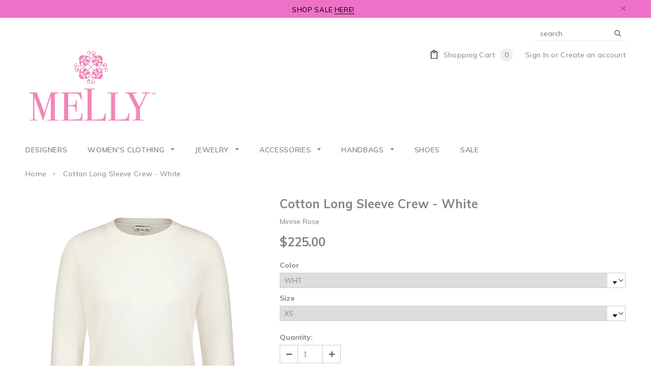

--- FILE ---
content_type: text/html; charset=utf-8
request_url: https://mellyonline.com/products/mr-cttn-ls-crew-wht
body_size: 30574
content:
<!doctype html>
<!--[if lt IE 7]><html class="no-js lt-ie9 lt-ie8 lt-ie7" lang="en"> <![endif]-->
<!--[if IE 7]><html class="no-js lt-ie9 lt-ie8" lang="en"> <![endif]-->
<!--[if IE 8]><html class="no-js lt-ie9" lang="en"> <![endif]-->
<!--[if IE 9 ]><html class="ie9 no-js"> <![endif]-->
<!--[if (gt IE 9)|!(IE)]><!--> <html class="no-js"> <!--<![endif]-->
<head>

  <!-- Basic page needs ================================================== -->
  <meta charset="utf-8">
  <meta http-equiv="X-UA-Compatible" content="IE=edge,chrome=1">
<meta name="google-site-verification" content="g6RmG3OccbSxKXxAqNh3MSKfDBALWPXTWAoSyprG_dQ" />
	
  <!-- Title and description ================================================== -->
  <title>
  Cotton Long Sleeve Crew - White &ndash; Melly
  </title>

  
  <meta name="description" content="This Crew Neck long sleeve is the perfect addition to your wardrobe for those cozy and casual days. Its relaxed fit and versatile crew neck makes it an ideal choice for any occasion, be it a relaxed weekend outing or a casual office setting. Product Specifications: 100% Cotton Sizes XS-XL Dry Clean or Hand Wash">
  

  <!-- Product meta ================================================== -->
  


  <meta property="og:type" content="product">
  <meta property="og:title" content="Cotton Long Sleeve Crew - White">
  
  <meta property="og:image" content="http://mellyonline.com/cdn/shop/files/83135_WHITE_grande.webp?v=1706061682">
  <meta property="og:image:secure_url" content="https://mellyonline.com/cdn/shop/files/83135_WHITE_grande.webp?v=1706061682">
  
  <meta property="og:price:amount" content="225.00">
  <meta property="og:price:currency" content="USD">


  <meta property="og:description" content="This Crew Neck long sleeve is the perfect addition to your wardrobe for those cozy and casual days. Its relaxed fit and versatile crew neck makes it an ideal choice for any occasion, be it a relaxed weekend outing or a casual office setting. Product Specifications: 100% Cotton Sizes XS-XL Dry Clean or Hand Wash">


  <meta property="og:url" content="https://mellyonline.com/products/mr-cttn-ls-crew-wht">
  <meta property="og:site_name" content="Melly">
  <!-- /snippets/twitter-card.liquid -->





  <meta name="twitter:card" content="product">
  <meta name="twitter:title" content="Cotton Long Sleeve Crew - White">
  <meta name="twitter:description" content="This Crew Neck long sleeve is the perfect addition to your wardrobe for those cozy and casual days.
Its relaxed fit and versatile crew neck makes it an ideal choice for any occasion, be it a relaxed weekend outing or a casual office setting.
Product Specifications:

100% Cotton
Sizes XS-XL
Dry Clean or Hand Wash
">
  <meta name="twitter:image" content="https://mellyonline.com/cdn/shop/files/83135_WHITE_medium.webp?v=1706061682">
  <meta name="twitter:image:width" content="240">
  <meta name="twitter:image:height" content="240">
  <meta name="twitter:label1" content="Price">
  <meta name="twitter:data1" content="$225.00 USD">
  
  <meta name="twitter:label2" content="Brand">
  <meta name="twitter:data2" content="Minnie Rose">
  



  <!-- Helpers ================================================== -->
  <link rel="canonical" href="https://mellyonline.com/products/mr-cttn-ls-crew-wht">
  <meta name="viewport" content="width=device-width,initial-scale=1">
  
  <!-- Favicon -->
   
 
   <!-- fonts -->
  
<script type="text/javascript">
  WebFontConfig = {
    google: { families: [ 
      
          'Muli:100,200,300,400,500,600,700,800,900'
	  
      
      
      	
      		,
      	      
        'Muli:100,200,300,400,500,600,700,800,900'
	  
      
      
      	
      		,
      	      
        'Muli:100,200,300,400,500,600,700,800,900'
	  
      
      
    ] }
  };
  (function() {
    var wf = document.createElement('script');
    wf.src = ('https:' == document.location.protocol ? 'https' : 'http') +
      '://ajax.googleapis.com/ajax/libs/webfont/1/webfont.js';
    wf.type = 'text/javascript';
    wf.async = 'true';
    var s = document.getElementsByTagName('script')[0];
    s.parentNode.insertBefore(wf, s);
  })(); 
</script>

  
   <!-- Styles -->
   <link href="//mellyonline.com/cdn/shop/t/10/assets/bootstrap.min.css?v=156439970061799044301590683542" rel="stylesheet" type="text/css" media="all" />
<link rel="stylesheet" href="//maxcdn.bootstrapcdn.com/font-awesome/4.7.0/css/font-awesome.min.css">
<link rel="stylesheet" type="text/css" href="//cdn.jsdelivr.net/jquery.slick/1.6.0/slick.css"/>

<!-- Theme base and media queries -->
<link href="//mellyonline.com/cdn/shop/t/10/assets/owl.carousel.css?v=110508842938087914561590683602" rel="stylesheet" type="text/css" media="all" />
<link href="//mellyonline.com/cdn/shop/t/10/assets/owl.theme.css?v=26972935624028443691590683603" rel="stylesheet" type="text/css" media="all" />
<link href="//mellyonline.com/cdn/shop/t/10/assets/jcarousel.css?v=140402818170508073921590683582" rel="stylesheet" type="text/css" media="all" />
<link href="//mellyonline.com/cdn/shop/t/10/assets/selectize.bootstrap3.css?v=118966386664581825661590683604" rel="stylesheet" type="text/css" media="all" />
<link href="//mellyonline.com/cdn/shop/t/10/assets/jquery.fancybox.css?v=89610375720255671161590683588" rel="stylesheet" type="text/css" media="all" />
<link href="//mellyonline.com/cdn/shop/t/10/assets/component.css?v=167576966610831123851590683562" rel="stylesheet" type="text/css" media="all" />
<link href="//mellyonline.com/cdn/shop/t/10/assets/theme-styles.css?v=170341056105886717381590683631" rel="stylesheet" type="text/css" media="all" />
<link href="//mellyonline.com/cdn/shop/t/10/assets/theme-styles-setting.css?v=97517075167896810731590683631" rel="stylesheet" type="text/css" media="all" />
<link href="//mellyonline.com/cdn/shop/t/10/assets/theme-styles-responsive.css?v=102828735595829304311698502861" rel="stylesheet" type="text/css" media="all" />
<link href="//mellyonline.com/cdn/shop/t/10/assets/animate.css?v=107502980827701580791590683538" rel="stylesheet" type="text/css" media="all" />

<link href="//mellyonline.com/cdn/shop/t/10/assets/retina-responsive.css?v=40805485093114568811590683631" rel="stylesheet" type="text/css" media="all" />

  
   <!-- Scripts -->
  <script src="//ajax.googleapis.com/ajax/libs/jquery/1.11.0/jquery.min.js" type="text/javascript"></script>
<script src="//mellyonline.com/cdn/shop/t/10/assets/jquery-cookie.min.js?v=72365755745404048181590683583" type="text/javascript"></script>
<script src="//mellyonline.com/cdn/shop/t/10/assets/selectize.min.js?v=119265833734499705931590683605" type="text/javascript"></script>
<script src="//mellyonline.com/cdn/shop/t/10/assets/jquery.nicescroll.min.js?v=166122000064107150281590683592" type="text/javascript"></script>
<script src="//mellyonline.com/cdn/shop/t/10/assets/jquery.fitvid.js?v=8044612188741632641590683589" type="text/javascript"></script>

<script>
  window.ajax_cart = false;
  window.money_format = "${{amount}} USD";
  window.shop_currency = "USD";
  window.show_multiple_currencies = false;
  window.loading_url = "//mellyonline.com/cdn/shop/t/10/assets/loading.gif?v=50837312686733260831590683598"; 
  window.use_color_swatch = true;
  window.product_image_resize = false;
  window.enable_sidebar_multiple_choice = true;
  window.dropdowncart_type = "hover";
  window.file_url = "//mellyonline.com/cdn/shop/files/?13161";
  window.asset_url = "";
  window.images_size = {
    is_crop: true,
    ratio_width : 1,
    ratio_height : 1.35,
  };
  window.inventory_text = {
    in_stock: "In stock",
    many_in_stock: "Many in stock",
    out_of_stock: "Out of stock",
    add_to_cart: "Add to Cart",
    sold_out: "Sold Out",
    unavailable: "Unavailable"
  };
          
  window.multi_lang = false;
</script>



  <!-- Header hook for plugins ================================================== -->
  <script>window.performance && window.performance.mark && window.performance.mark('shopify.content_for_header.start');</script><meta id="shopify-digital-wallet" name="shopify-digital-wallet" content="/14429816/digital_wallets/dialog">
<meta name="shopify-checkout-api-token" content="6552ec500c001c58b717a461e073e8dd">
<meta id="in-context-paypal-metadata" data-shop-id="14429816" data-venmo-supported="true" data-environment="production" data-locale="en_US" data-paypal-v4="true" data-currency="USD">
<link rel="alternate" type="application/json+oembed" href="https://mellyonline.com/products/mr-cttn-ls-crew-wht.oembed">
<script async="async" src="/checkouts/internal/preloads.js?locale=en-US"></script>
<script id="shopify-features" type="application/json">{"accessToken":"6552ec500c001c58b717a461e073e8dd","betas":["rich-media-storefront-analytics"],"domain":"mellyonline.com","predictiveSearch":true,"shopId":14429816,"locale":"en"}</script>
<script>var Shopify = Shopify || {};
Shopify.shop = "melly-9.myshopify.com";
Shopify.locale = "en";
Shopify.currency = {"active":"USD","rate":"1.0"};
Shopify.country = "US";
Shopify.theme = {"name":"Melly-5.28.20","id":82736513086,"schema_name":"Ella","schema_version":"2.0.8","theme_store_id":null,"role":"main"};
Shopify.theme.handle = "null";
Shopify.theme.style = {"id":null,"handle":null};
Shopify.cdnHost = "mellyonline.com/cdn";
Shopify.routes = Shopify.routes || {};
Shopify.routes.root = "/";</script>
<script type="module">!function(o){(o.Shopify=o.Shopify||{}).modules=!0}(window);</script>
<script>!function(o){function n(){var o=[];function n(){o.push(Array.prototype.slice.apply(arguments))}return n.q=o,n}var t=o.Shopify=o.Shopify||{};t.loadFeatures=n(),t.autoloadFeatures=n()}(window);</script>
<script id="shop-js-analytics" type="application/json">{"pageType":"product"}</script>
<script defer="defer" async type="module" src="//mellyonline.com/cdn/shopifycloud/shop-js/modules/v2/client.init-shop-cart-sync_IZsNAliE.en.esm.js"></script>
<script defer="defer" async type="module" src="//mellyonline.com/cdn/shopifycloud/shop-js/modules/v2/chunk.common_0OUaOowp.esm.js"></script>
<script type="module">
  await import("//mellyonline.com/cdn/shopifycloud/shop-js/modules/v2/client.init-shop-cart-sync_IZsNAliE.en.esm.js");
await import("//mellyonline.com/cdn/shopifycloud/shop-js/modules/v2/chunk.common_0OUaOowp.esm.js");

  window.Shopify.SignInWithShop?.initShopCartSync?.({"fedCMEnabled":true,"windoidEnabled":true});

</script>
<script>(function() {
  var isLoaded = false;
  function asyncLoad() {
    if (isLoaded) return;
    isLoaded = true;
    var urls = ["https:\/\/chimpstatic.com\/mcjs-connected\/js\/users\/3e40cab28a2ad8fdb5d6b3b71\/a1fbbaaa1a0d7f8f129cb9c8e.js?shop=melly-9.myshopify.com","https:\/\/swymv3free-01.azureedge.net\/code\/swym-shopify.js?shop=melly-9.myshopify.com"];
    for (var i = 0; i < urls.length; i++) {
      var s = document.createElement('script');
      s.type = 'text/javascript';
      s.async = true;
      s.src = urls[i];
      var x = document.getElementsByTagName('script')[0];
      x.parentNode.insertBefore(s, x);
    }
  };
  if(window.attachEvent) {
    window.attachEvent('onload', asyncLoad);
  } else {
    window.addEventListener('load', asyncLoad, false);
  }
})();</script>
<script id="__st">var __st={"a":14429816,"offset":-21600,"reqid":"7d60f0a2-04ff-4455-b05d-642daf5c040e-1768401007","pageurl":"mellyonline.com\/products\/mr-cttn-ls-crew-wht","u":"d958ff2393ac","p":"product","rtyp":"product","rid":7319646076990};</script>
<script>window.ShopifyPaypalV4VisibilityTracking = true;</script>
<script id="captcha-bootstrap">!function(){'use strict';const t='contact',e='account',n='new_comment',o=[[t,t],['blogs',n],['comments',n],[t,'customer']],c=[[e,'customer_login'],[e,'guest_login'],[e,'recover_customer_password'],[e,'create_customer']],r=t=>t.map((([t,e])=>`form[action*='/${t}']:not([data-nocaptcha='true']) input[name='form_type'][value='${e}']`)).join(','),a=t=>()=>t?[...document.querySelectorAll(t)].map((t=>t.form)):[];function s(){const t=[...o],e=r(t);return a(e)}const i='password',u='form_key',d=['recaptcha-v3-token','g-recaptcha-response','h-captcha-response',i],f=()=>{try{return window.sessionStorage}catch{return}},m='__shopify_v',_=t=>t.elements[u];function p(t,e,n=!1){try{const o=window.sessionStorage,c=JSON.parse(o.getItem(e)),{data:r}=function(t){const{data:e,action:n}=t;return t[m]||n?{data:e,action:n}:{data:t,action:n}}(c);for(const[e,n]of Object.entries(r))t.elements[e]&&(t.elements[e].value=n);n&&o.removeItem(e)}catch(o){console.error('form repopulation failed',{error:o})}}const l='form_type',E='cptcha';function T(t){t.dataset[E]=!0}const w=window,h=w.document,L='Shopify',v='ce_forms',y='captcha';let A=!1;((t,e)=>{const n=(g='f06e6c50-85a8-45c8-87d0-21a2b65856fe',I='https://cdn.shopify.com/shopifycloud/storefront-forms-hcaptcha/ce_storefront_forms_captcha_hcaptcha.v1.5.2.iife.js',D={infoText:'Protected by hCaptcha',privacyText:'Privacy',termsText:'Terms'},(t,e,n)=>{const o=w[L][v],c=o.bindForm;if(c)return c(t,g,e,D).then(n);var r;o.q.push([[t,g,e,D],n]),r=I,A||(h.body.append(Object.assign(h.createElement('script'),{id:'captcha-provider',async:!0,src:r})),A=!0)});var g,I,D;w[L]=w[L]||{},w[L][v]=w[L][v]||{},w[L][v].q=[],w[L][y]=w[L][y]||{},w[L][y].protect=function(t,e){n(t,void 0,e),T(t)},Object.freeze(w[L][y]),function(t,e,n,w,h,L){const[v,y,A,g]=function(t,e,n){const i=e?o:[],u=t?c:[],d=[...i,...u],f=r(d),m=r(i),_=r(d.filter((([t,e])=>n.includes(e))));return[a(f),a(m),a(_),s()]}(w,h,L),I=t=>{const e=t.target;return e instanceof HTMLFormElement?e:e&&e.form},D=t=>v().includes(t);t.addEventListener('submit',(t=>{const e=I(t);if(!e)return;const n=D(e)&&!e.dataset.hcaptchaBound&&!e.dataset.recaptchaBound,o=_(e),c=g().includes(e)&&(!o||!o.value);(n||c)&&t.preventDefault(),c&&!n&&(function(t){try{if(!f())return;!function(t){const e=f();if(!e)return;const n=_(t);if(!n)return;const o=n.value;o&&e.removeItem(o)}(t);const e=Array.from(Array(32),(()=>Math.random().toString(36)[2])).join('');!function(t,e){_(t)||t.append(Object.assign(document.createElement('input'),{type:'hidden',name:u})),t.elements[u].value=e}(t,e),function(t,e){const n=f();if(!n)return;const o=[...t.querySelectorAll(`input[type='${i}']`)].map((({name:t})=>t)),c=[...d,...o],r={};for(const[a,s]of new FormData(t).entries())c.includes(a)||(r[a]=s);n.setItem(e,JSON.stringify({[m]:1,action:t.action,data:r}))}(t,e)}catch(e){console.error('failed to persist form',e)}}(e),e.submit())}));const S=(t,e)=>{t&&!t.dataset[E]&&(n(t,e.some((e=>e===t))),T(t))};for(const o of['focusin','change'])t.addEventListener(o,(t=>{const e=I(t);D(e)&&S(e,y())}));const B=e.get('form_key'),M=e.get(l),P=B&&M;t.addEventListener('DOMContentLoaded',(()=>{const t=y();if(P)for(const e of t)e.elements[l].value===M&&p(e,B);[...new Set([...A(),...v().filter((t=>'true'===t.dataset.shopifyCaptcha))])].forEach((e=>S(e,t)))}))}(h,new URLSearchParams(w.location.search),n,t,e,['guest_login'])})(!0,!0)}();</script>
<script integrity="sha256-4kQ18oKyAcykRKYeNunJcIwy7WH5gtpwJnB7kiuLZ1E=" data-source-attribution="shopify.loadfeatures" defer="defer" src="//mellyonline.com/cdn/shopifycloud/storefront/assets/storefront/load_feature-a0a9edcb.js" crossorigin="anonymous"></script>
<script data-source-attribution="shopify.dynamic_checkout.dynamic.init">var Shopify=Shopify||{};Shopify.PaymentButton=Shopify.PaymentButton||{isStorefrontPortableWallets:!0,init:function(){window.Shopify.PaymentButton.init=function(){};var t=document.createElement("script");t.src="https://mellyonline.com/cdn/shopifycloud/portable-wallets/latest/portable-wallets.en.js",t.type="module",document.head.appendChild(t)}};
</script>
<script data-source-attribution="shopify.dynamic_checkout.buyer_consent">
  function portableWalletsHideBuyerConsent(e){var t=document.getElementById("shopify-buyer-consent"),n=document.getElementById("shopify-subscription-policy-button");t&&n&&(t.classList.add("hidden"),t.setAttribute("aria-hidden","true"),n.removeEventListener("click",e))}function portableWalletsShowBuyerConsent(e){var t=document.getElementById("shopify-buyer-consent"),n=document.getElementById("shopify-subscription-policy-button");t&&n&&(t.classList.remove("hidden"),t.removeAttribute("aria-hidden"),n.addEventListener("click",e))}window.Shopify?.PaymentButton&&(window.Shopify.PaymentButton.hideBuyerConsent=portableWalletsHideBuyerConsent,window.Shopify.PaymentButton.showBuyerConsent=portableWalletsShowBuyerConsent);
</script>
<script data-source-attribution="shopify.dynamic_checkout.cart.bootstrap">document.addEventListener("DOMContentLoaded",(function(){function t(){return document.querySelector("shopify-accelerated-checkout-cart, shopify-accelerated-checkout")}if(t())Shopify.PaymentButton.init();else{new MutationObserver((function(e,n){t()&&(Shopify.PaymentButton.init(),n.disconnect())})).observe(document.body,{childList:!0,subtree:!0})}}));
</script>
<link id="shopify-accelerated-checkout-styles" rel="stylesheet" media="screen" href="https://mellyonline.com/cdn/shopifycloud/portable-wallets/latest/accelerated-checkout-backwards-compat.css" crossorigin="anonymous">
<style id="shopify-accelerated-checkout-cart">
        #shopify-buyer-consent {
  margin-top: 1em;
  display: inline-block;
  width: 100%;
}

#shopify-buyer-consent.hidden {
  display: none;
}

#shopify-subscription-policy-button {
  background: none;
  border: none;
  padding: 0;
  text-decoration: underline;
  font-size: inherit;
  cursor: pointer;
}

#shopify-subscription-policy-button::before {
  box-shadow: none;
}

      </style>

<script>window.performance && window.performance.mark && window.performance.mark('shopify.content_for_header.end');</script>

  <!--[if lt IE 9]>
  <script src="//html5shiv.googlecode.com/svn/trunk/html5.js" type="text/javascript"></script>
  <![endif]-->

  
  

<!-- Global site tag (gtag.js) - AdWords: 1029932779 -->

<script async src="https://www.googletagmanager.com/gtag/js?id=AW-1029932779"></script>
<script>
  window.dataLayer = window.dataLayer || [];
  function gtag(){dataLayer.push(arguments);}
  gtag('js', new Date());

  gtag('config', 'AW-1029932779');
</script>
<script>
  gtag('event', 'page_view', {
    'send_to': 'AW-1029932779',
	'ecomm_pagetype': 'product',
	'ecomm_prodid': '40432729686078',
	'ecomm_totalvalue': 225.00
  });
</script>

<link href="https://monorail-edge.shopifysvc.com" rel="dns-prefetch">
<script>(function(){if ("sendBeacon" in navigator && "performance" in window) {try {var session_token_from_headers = performance.getEntriesByType('navigation')[0].serverTiming.find(x => x.name == '_s').description;} catch {var session_token_from_headers = undefined;}var session_cookie_matches = document.cookie.match(/_shopify_s=([^;]*)/);var session_token_from_cookie = session_cookie_matches && session_cookie_matches.length === 2 ? session_cookie_matches[1] : "";var session_token = session_token_from_headers || session_token_from_cookie || "";function handle_abandonment_event(e) {var entries = performance.getEntries().filter(function(entry) {return /monorail-edge.shopifysvc.com/.test(entry.name);});if (!window.abandonment_tracked && entries.length === 0) {window.abandonment_tracked = true;var currentMs = Date.now();var navigation_start = performance.timing.navigationStart;var payload = {shop_id: 14429816,url: window.location.href,navigation_start,duration: currentMs - navigation_start,session_token,page_type: "product"};window.navigator.sendBeacon("https://monorail-edge.shopifysvc.com/v1/produce", JSON.stringify({schema_id: "online_store_buyer_site_abandonment/1.1",payload: payload,metadata: {event_created_at_ms: currentMs,event_sent_at_ms: currentMs}}));}}window.addEventListener('pagehide', handle_abandonment_event);}}());</script>
<script id="web-pixels-manager-setup">(function e(e,d,r,n,o){if(void 0===o&&(o={}),!Boolean(null===(a=null===(i=window.Shopify)||void 0===i?void 0:i.analytics)||void 0===a?void 0:a.replayQueue)){var i,a;window.Shopify=window.Shopify||{};var t=window.Shopify;t.analytics=t.analytics||{};var s=t.analytics;s.replayQueue=[],s.publish=function(e,d,r){return s.replayQueue.push([e,d,r]),!0};try{self.performance.mark("wpm:start")}catch(e){}var l=function(){var e={modern:/Edge?\/(1{2}[4-9]|1[2-9]\d|[2-9]\d{2}|\d{4,})\.\d+(\.\d+|)|Firefox\/(1{2}[4-9]|1[2-9]\d|[2-9]\d{2}|\d{4,})\.\d+(\.\d+|)|Chrom(ium|e)\/(9{2}|\d{3,})\.\d+(\.\d+|)|(Maci|X1{2}).+ Version\/(15\.\d+|(1[6-9]|[2-9]\d|\d{3,})\.\d+)([,.]\d+|)( \(\w+\)|)( Mobile\/\w+|) Safari\/|Chrome.+OPR\/(9{2}|\d{3,})\.\d+\.\d+|(CPU[ +]OS|iPhone[ +]OS|CPU[ +]iPhone|CPU IPhone OS|CPU iPad OS)[ +]+(15[._]\d+|(1[6-9]|[2-9]\d|\d{3,})[._]\d+)([._]\d+|)|Android:?[ /-](13[3-9]|1[4-9]\d|[2-9]\d{2}|\d{4,})(\.\d+|)(\.\d+|)|Android.+Firefox\/(13[5-9]|1[4-9]\d|[2-9]\d{2}|\d{4,})\.\d+(\.\d+|)|Android.+Chrom(ium|e)\/(13[3-9]|1[4-9]\d|[2-9]\d{2}|\d{4,})\.\d+(\.\d+|)|SamsungBrowser\/([2-9]\d|\d{3,})\.\d+/,legacy:/Edge?\/(1[6-9]|[2-9]\d|\d{3,})\.\d+(\.\d+|)|Firefox\/(5[4-9]|[6-9]\d|\d{3,})\.\d+(\.\d+|)|Chrom(ium|e)\/(5[1-9]|[6-9]\d|\d{3,})\.\d+(\.\d+|)([\d.]+$|.*Safari\/(?![\d.]+ Edge\/[\d.]+$))|(Maci|X1{2}).+ Version\/(10\.\d+|(1[1-9]|[2-9]\d|\d{3,})\.\d+)([,.]\d+|)( \(\w+\)|)( Mobile\/\w+|) Safari\/|Chrome.+OPR\/(3[89]|[4-9]\d|\d{3,})\.\d+\.\d+|(CPU[ +]OS|iPhone[ +]OS|CPU[ +]iPhone|CPU IPhone OS|CPU iPad OS)[ +]+(10[._]\d+|(1[1-9]|[2-9]\d|\d{3,})[._]\d+)([._]\d+|)|Android:?[ /-](13[3-9]|1[4-9]\d|[2-9]\d{2}|\d{4,})(\.\d+|)(\.\d+|)|Mobile Safari.+OPR\/([89]\d|\d{3,})\.\d+\.\d+|Android.+Firefox\/(13[5-9]|1[4-9]\d|[2-9]\d{2}|\d{4,})\.\d+(\.\d+|)|Android.+Chrom(ium|e)\/(13[3-9]|1[4-9]\d|[2-9]\d{2}|\d{4,})\.\d+(\.\d+|)|Android.+(UC? ?Browser|UCWEB|U3)[ /]?(15\.([5-9]|\d{2,})|(1[6-9]|[2-9]\d|\d{3,})\.\d+)\.\d+|SamsungBrowser\/(5\.\d+|([6-9]|\d{2,})\.\d+)|Android.+MQ{2}Browser\/(14(\.(9|\d{2,})|)|(1[5-9]|[2-9]\d|\d{3,})(\.\d+|))(\.\d+|)|K[Aa][Ii]OS\/(3\.\d+|([4-9]|\d{2,})\.\d+)(\.\d+|)/},d=e.modern,r=e.legacy,n=navigator.userAgent;return n.match(d)?"modern":n.match(r)?"legacy":"unknown"}(),u="modern"===l?"modern":"legacy",c=(null!=n?n:{modern:"",legacy:""})[u],f=function(e){return[e.baseUrl,"/wpm","/b",e.hashVersion,"modern"===e.buildTarget?"m":"l",".js"].join("")}({baseUrl:d,hashVersion:r,buildTarget:u}),m=function(e){var d=e.version,r=e.bundleTarget,n=e.surface,o=e.pageUrl,i=e.monorailEndpoint;return{emit:function(e){var a=e.status,t=e.errorMsg,s=(new Date).getTime(),l=JSON.stringify({metadata:{event_sent_at_ms:s},events:[{schema_id:"web_pixels_manager_load/3.1",payload:{version:d,bundle_target:r,page_url:o,status:a,surface:n,error_msg:t},metadata:{event_created_at_ms:s}}]});if(!i)return console&&console.warn&&console.warn("[Web Pixels Manager] No Monorail endpoint provided, skipping logging."),!1;try{return self.navigator.sendBeacon.bind(self.navigator)(i,l)}catch(e){}var u=new XMLHttpRequest;try{return u.open("POST",i,!0),u.setRequestHeader("Content-Type","text/plain"),u.send(l),!0}catch(e){return console&&console.warn&&console.warn("[Web Pixels Manager] Got an unhandled error while logging to Monorail."),!1}}}}({version:r,bundleTarget:l,surface:e.surface,pageUrl:self.location.href,monorailEndpoint:e.monorailEndpoint});try{o.browserTarget=l,function(e){var d=e.src,r=e.async,n=void 0===r||r,o=e.onload,i=e.onerror,a=e.sri,t=e.scriptDataAttributes,s=void 0===t?{}:t,l=document.createElement("script"),u=document.querySelector("head"),c=document.querySelector("body");if(l.async=n,l.src=d,a&&(l.integrity=a,l.crossOrigin="anonymous"),s)for(var f in s)if(Object.prototype.hasOwnProperty.call(s,f))try{l.dataset[f]=s[f]}catch(e){}if(o&&l.addEventListener("load",o),i&&l.addEventListener("error",i),u)u.appendChild(l);else{if(!c)throw new Error("Did not find a head or body element to append the script");c.appendChild(l)}}({src:f,async:!0,onload:function(){if(!function(){var e,d;return Boolean(null===(d=null===(e=window.Shopify)||void 0===e?void 0:e.analytics)||void 0===d?void 0:d.initialized)}()){var d=window.webPixelsManager.init(e)||void 0;if(d){var r=window.Shopify.analytics;r.replayQueue.forEach((function(e){var r=e[0],n=e[1],o=e[2];d.publishCustomEvent(r,n,o)})),r.replayQueue=[],r.publish=d.publishCustomEvent,r.visitor=d.visitor,r.initialized=!0}}},onerror:function(){return m.emit({status:"failed",errorMsg:"".concat(f," has failed to load")})},sri:function(e){var d=/^sha384-[A-Za-z0-9+/=]+$/;return"string"==typeof e&&d.test(e)}(c)?c:"",scriptDataAttributes:o}),m.emit({status:"loading"})}catch(e){m.emit({status:"failed",errorMsg:(null==e?void 0:e.message)||"Unknown error"})}}})({shopId: 14429816,storefrontBaseUrl: "https://mellyonline.com",extensionsBaseUrl: "https://extensions.shopifycdn.com/cdn/shopifycloud/web-pixels-manager",monorailEndpoint: "https://monorail-edge.shopifysvc.com/unstable/produce_batch",surface: "storefront-renderer",enabledBetaFlags: ["2dca8a86","a0d5f9d2"],webPixelsConfigList: [{"id":"258113598","configuration":"{\"config\":\"{\\\"pixel_id\\\":\\\"G-18X6CWMCSV\\\",\\\"gtag_events\\\":[{\\\"type\\\":\\\"purchase\\\",\\\"action_label\\\":\\\"G-18X6CWMCSV\\\"},{\\\"type\\\":\\\"page_view\\\",\\\"action_label\\\":\\\"G-18X6CWMCSV\\\"},{\\\"type\\\":\\\"view_item\\\",\\\"action_label\\\":\\\"G-18X6CWMCSV\\\"},{\\\"type\\\":\\\"search\\\",\\\"action_label\\\":\\\"G-18X6CWMCSV\\\"},{\\\"type\\\":\\\"add_to_cart\\\",\\\"action_label\\\":\\\"G-18X6CWMCSV\\\"},{\\\"type\\\":\\\"begin_checkout\\\",\\\"action_label\\\":\\\"G-18X6CWMCSV\\\"},{\\\"type\\\":\\\"add_payment_info\\\",\\\"action_label\\\":\\\"G-18X6CWMCSV\\\"}],\\\"enable_monitoring_mode\\\":false}\"}","eventPayloadVersion":"v1","runtimeContext":"OPEN","scriptVersion":"b2a88bafab3e21179ed38636efcd8a93","type":"APP","apiClientId":1780363,"privacyPurposes":[],"dataSharingAdjustments":{"protectedCustomerApprovalScopes":["read_customer_address","read_customer_email","read_customer_name","read_customer_personal_data","read_customer_phone"]}},{"id":"63701054","configuration":"{\"pixel_id\":\"549843448547333\",\"pixel_type\":\"facebook_pixel\",\"metaapp_system_user_token\":\"-\"}","eventPayloadVersion":"v1","runtimeContext":"OPEN","scriptVersion":"ca16bc87fe92b6042fbaa3acc2fbdaa6","type":"APP","apiClientId":2329312,"privacyPurposes":["ANALYTICS","MARKETING","SALE_OF_DATA"],"dataSharingAdjustments":{"protectedCustomerApprovalScopes":["read_customer_address","read_customer_email","read_customer_name","read_customer_personal_data","read_customer_phone"]}},{"id":"27820094","eventPayloadVersion":"1","runtimeContext":"LAX","scriptVersion":"1","type":"CUSTOM","privacyPurposes":["ANALYTICS","MARKETING"],"name":"G Ads"},{"id":"shopify-app-pixel","configuration":"{}","eventPayloadVersion":"v1","runtimeContext":"STRICT","scriptVersion":"0450","apiClientId":"shopify-pixel","type":"APP","privacyPurposes":["ANALYTICS","MARKETING"]},{"id":"shopify-custom-pixel","eventPayloadVersion":"v1","runtimeContext":"LAX","scriptVersion":"0450","apiClientId":"shopify-pixel","type":"CUSTOM","privacyPurposes":["ANALYTICS","MARKETING"]}],isMerchantRequest: false,initData: {"shop":{"name":"Melly","paymentSettings":{"currencyCode":"USD"},"myshopifyDomain":"melly-9.myshopify.com","countryCode":"US","storefrontUrl":"https:\/\/mellyonline.com"},"customer":null,"cart":null,"checkout":null,"productVariants":[{"price":{"amount":225.0,"currencyCode":"USD"},"product":{"title":"Cotton Long Sleeve Crew - White","vendor":"Minnie Rose","id":"7319646076990","untranslatedTitle":"Cotton Long Sleeve Crew - White","url":"\/products\/mr-cttn-ls-crew-wht","type":"tops"},"id":"40432729686078","image":{"src":"\/\/mellyonline.com\/cdn\/shop\/files\/83135_WHITE.webp?v=1706061682"},"sku":"215031","title":"WHT \/ XS","untranslatedTitle":"WHT \/ XS"},{"price":{"amount":225.0,"currencyCode":"USD"},"product":{"title":"Cotton Long Sleeve Crew - White","vendor":"Minnie Rose","id":"7319646076990","untranslatedTitle":"Cotton Long Sleeve Crew - White","url":"\/products\/mr-cttn-ls-crew-wht","type":"tops"},"id":"40432729718846","image":{"src":"\/\/mellyonline.com\/cdn\/shop\/files\/83135_WHITE.webp?v=1706061682"},"sku":"215032","title":"WHT \/ S","untranslatedTitle":"WHT \/ S"},{"price":{"amount":225.0,"currencyCode":"USD"},"product":{"title":"Cotton Long Sleeve Crew - White","vendor":"Minnie Rose","id":"7319646076990","untranslatedTitle":"Cotton Long Sleeve Crew - White","url":"\/products\/mr-cttn-ls-crew-wht","type":"tops"},"id":"40432729751614","image":{"src":"\/\/mellyonline.com\/cdn\/shop\/files\/83135_WHITE.webp?v=1706061682"},"sku":"215033","title":"WHT \/ M","untranslatedTitle":"WHT \/ M"},{"price":{"amount":225.0,"currencyCode":"USD"},"product":{"title":"Cotton Long Sleeve Crew - White","vendor":"Minnie Rose","id":"7319646076990","untranslatedTitle":"Cotton Long Sleeve Crew - White","url":"\/products\/mr-cttn-ls-crew-wht","type":"tops"},"id":"40432729784382","image":{"src":"\/\/mellyonline.com\/cdn\/shop\/files\/83135_WHITE.webp?v=1706061682"},"sku":"215034","title":"WHT \/ L","untranslatedTitle":"WHT \/ L"},{"price":{"amount":225.0,"currencyCode":"USD"},"product":{"title":"Cotton Long Sleeve Crew - White","vendor":"Minnie Rose","id":"7319646076990","untranslatedTitle":"Cotton Long Sleeve Crew - White","url":"\/products\/mr-cttn-ls-crew-wht","type":"tops"},"id":"40432729817150","image":{"src":"\/\/mellyonline.com\/cdn\/shop\/files\/83135_WHITE.webp?v=1706061682"},"sku":"215035","title":"WHT \/ XL","untranslatedTitle":"WHT \/ XL"}],"purchasingCompany":null},},"https://mellyonline.com/cdn","7cecd0b6w90c54c6cpe92089d5m57a67346",{"modern":"","legacy":""},{"shopId":"14429816","storefrontBaseUrl":"https:\/\/mellyonline.com","extensionBaseUrl":"https:\/\/extensions.shopifycdn.com\/cdn\/shopifycloud\/web-pixels-manager","surface":"storefront-renderer","enabledBetaFlags":"[\"2dca8a86\", \"a0d5f9d2\"]","isMerchantRequest":"false","hashVersion":"7cecd0b6w90c54c6cpe92089d5m57a67346","publish":"custom","events":"[[\"page_viewed\",{}],[\"product_viewed\",{\"productVariant\":{\"price\":{\"amount\":225.0,\"currencyCode\":\"USD\"},\"product\":{\"title\":\"Cotton Long Sleeve Crew - White\",\"vendor\":\"Minnie Rose\",\"id\":\"7319646076990\",\"untranslatedTitle\":\"Cotton Long Sleeve Crew - White\",\"url\":\"\/products\/mr-cttn-ls-crew-wht\",\"type\":\"tops\"},\"id\":\"40432729686078\",\"image\":{\"src\":\"\/\/mellyonline.com\/cdn\/shop\/files\/83135_WHITE.webp?v=1706061682\"},\"sku\":\"215031\",\"title\":\"WHT \/ XS\",\"untranslatedTitle\":\"WHT \/ XS\"}}]]"});</script><script>
  window.ShopifyAnalytics = window.ShopifyAnalytics || {};
  window.ShopifyAnalytics.meta = window.ShopifyAnalytics.meta || {};
  window.ShopifyAnalytics.meta.currency = 'USD';
  var meta = {"product":{"id":7319646076990,"gid":"gid:\/\/shopify\/Product\/7319646076990","vendor":"Minnie Rose","type":"tops","handle":"mr-cttn-ls-crew-wht","variants":[{"id":40432729686078,"price":22500,"name":"Cotton Long Sleeve Crew - White - WHT \/ XS","public_title":"WHT \/ XS","sku":"215031"},{"id":40432729718846,"price":22500,"name":"Cotton Long Sleeve Crew - White - WHT \/ S","public_title":"WHT \/ S","sku":"215032"},{"id":40432729751614,"price":22500,"name":"Cotton Long Sleeve Crew - White - WHT \/ M","public_title":"WHT \/ M","sku":"215033"},{"id":40432729784382,"price":22500,"name":"Cotton Long Sleeve Crew - White - WHT \/ L","public_title":"WHT \/ L","sku":"215034"},{"id":40432729817150,"price":22500,"name":"Cotton Long Sleeve Crew - White - WHT \/ XL","public_title":"WHT \/ XL","sku":"215035"}],"remote":false},"page":{"pageType":"product","resourceType":"product","resourceId":7319646076990,"requestId":"7d60f0a2-04ff-4455-b05d-642daf5c040e-1768401007"}};
  for (var attr in meta) {
    window.ShopifyAnalytics.meta[attr] = meta[attr];
  }
</script>
<script class="analytics">
  (function () {
    var customDocumentWrite = function(content) {
      var jquery = null;

      if (window.jQuery) {
        jquery = window.jQuery;
      } else if (window.Checkout && window.Checkout.$) {
        jquery = window.Checkout.$;
      }

      if (jquery) {
        jquery('body').append(content);
      }
    };

    var hasLoggedConversion = function(token) {
      if (token) {
        return document.cookie.indexOf('loggedConversion=' + token) !== -1;
      }
      return false;
    }

    var setCookieIfConversion = function(token) {
      if (token) {
        var twoMonthsFromNow = new Date(Date.now());
        twoMonthsFromNow.setMonth(twoMonthsFromNow.getMonth() + 2);

        document.cookie = 'loggedConversion=' + token + '; expires=' + twoMonthsFromNow;
      }
    }

    var trekkie = window.ShopifyAnalytics.lib = window.trekkie = window.trekkie || [];
    if (trekkie.integrations) {
      return;
    }
    trekkie.methods = [
      'identify',
      'page',
      'ready',
      'track',
      'trackForm',
      'trackLink'
    ];
    trekkie.factory = function(method) {
      return function() {
        var args = Array.prototype.slice.call(arguments);
        args.unshift(method);
        trekkie.push(args);
        return trekkie;
      };
    };
    for (var i = 0; i < trekkie.methods.length; i++) {
      var key = trekkie.methods[i];
      trekkie[key] = trekkie.factory(key);
    }
    trekkie.load = function(config) {
      trekkie.config = config || {};
      trekkie.config.initialDocumentCookie = document.cookie;
      var first = document.getElementsByTagName('script')[0];
      var script = document.createElement('script');
      script.type = 'text/javascript';
      script.onerror = function(e) {
        var scriptFallback = document.createElement('script');
        scriptFallback.type = 'text/javascript';
        scriptFallback.onerror = function(error) {
                var Monorail = {
      produce: function produce(monorailDomain, schemaId, payload) {
        var currentMs = new Date().getTime();
        var event = {
          schema_id: schemaId,
          payload: payload,
          metadata: {
            event_created_at_ms: currentMs,
            event_sent_at_ms: currentMs
          }
        };
        return Monorail.sendRequest("https://" + monorailDomain + "/v1/produce", JSON.stringify(event));
      },
      sendRequest: function sendRequest(endpointUrl, payload) {
        // Try the sendBeacon API
        if (window && window.navigator && typeof window.navigator.sendBeacon === 'function' && typeof window.Blob === 'function' && !Monorail.isIos12()) {
          var blobData = new window.Blob([payload], {
            type: 'text/plain'
          });

          if (window.navigator.sendBeacon(endpointUrl, blobData)) {
            return true;
          } // sendBeacon was not successful

        } // XHR beacon

        var xhr = new XMLHttpRequest();

        try {
          xhr.open('POST', endpointUrl);
          xhr.setRequestHeader('Content-Type', 'text/plain');
          xhr.send(payload);
        } catch (e) {
          console.log(e);
        }

        return false;
      },
      isIos12: function isIos12() {
        return window.navigator.userAgent.lastIndexOf('iPhone; CPU iPhone OS 12_') !== -1 || window.navigator.userAgent.lastIndexOf('iPad; CPU OS 12_') !== -1;
      }
    };
    Monorail.produce('monorail-edge.shopifysvc.com',
      'trekkie_storefront_load_errors/1.1',
      {shop_id: 14429816,
      theme_id: 82736513086,
      app_name: "storefront",
      context_url: window.location.href,
      source_url: "//mellyonline.com/cdn/s/trekkie.storefront.55c6279c31a6628627b2ba1c5ff367020da294e2.min.js"});

        };
        scriptFallback.async = true;
        scriptFallback.src = '//mellyonline.com/cdn/s/trekkie.storefront.55c6279c31a6628627b2ba1c5ff367020da294e2.min.js';
        first.parentNode.insertBefore(scriptFallback, first);
      };
      script.async = true;
      script.src = '//mellyonline.com/cdn/s/trekkie.storefront.55c6279c31a6628627b2ba1c5ff367020da294e2.min.js';
      first.parentNode.insertBefore(script, first);
    };
    trekkie.load(
      {"Trekkie":{"appName":"storefront","development":false,"defaultAttributes":{"shopId":14429816,"isMerchantRequest":null,"themeId":82736513086,"themeCityHash":"2518199369954879327","contentLanguage":"en","currency":"USD","eventMetadataId":"ffa599cf-eae3-4a40-8417-6d1fab930364"},"isServerSideCookieWritingEnabled":true,"monorailRegion":"shop_domain","enabledBetaFlags":["65f19447"]},"Session Attribution":{},"S2S":{"facebookCapiEnabled":true,"source":"trekkie-storefront-renderer","apiClientId":580111}}
    );

    var loaded = false;
    trekkie.ready(function() {
      if (loaded) return;
      loaded = true;

      window.ShopifyAnalytics.lib = window.trekkie;

      var originalDocumentWrite = document.write;
      document.write = customDocumentWrite;
      try { window.ShopifyAnalytics.merchantGoogleAnalytics.call(this); } catch(error) {};
      document.write = originalDocumentWrite;

      window.ShopifyAnalytics.lib.page(null,{"pageType":"product","resourceType":"product","resourceId":7319646076990,"requestId":"7d60f0a2-04ff-4455-b05d-642daf5c040e-1768401007","shopifyEmitted":true});

      var match = window.location.pathname.match(/checkouts\/(.+)\/(thank_you|post_purchase)/)
      var token = match? match[1]: undefined;
      if (!hasLoggedConversion(token)) {
        setCookieIfConversion(token);
        window.ShopifyAnalytics.lib.track("Viewed Product",{"currency":"USD","variantId":40432729686078,"productId":7319646076990,"productGid":"gid:\/\/shopify\/Product\/7319646076990","name":"Cotton Long Sleeve Crew - White - WHT \/ XS","price":"225.00","sku":"215031","brand":"Minnie Rose","variant":"WHT \/ XS","category":"tops","nonInteraction":true,"remote":false},undefined,undefined,{"shopifyEmitted":true});
      window.ShopifyAnalytics.lib.track("monorail:\/\/trekkie_storefront_viewed_product\/1.1",{"currency":"USD","variantId":40432729686078,"productId":7319646076990,"productGid":"gid:\/\/shopify\/Product\/7319646076990","name":"Cotton Long Sleeve Crew - White - WHT \/ XS","price":"225.00","sku":"215031","brand":"Minnie Rose","variant":"WHT \/ XS","category":"tops","nonInteraction":true,"remote":false,"referer":"https:\/\/mellyonline.com\/products\/mr-cttn-ls-crew-wht"});
      }
    });


        var eventsListenerScript = document.createElement('script');
        eventsListenerScript.async = true;
        eventsListenerScript.src = "//mellyonline.com/cdn/shopifycloud/storefront/assets/shop_events_listener-3da45d37.js";
        document.getElementsByTagName('head')[0].appendChild(eventsListenerScript);

})();</script>
  <script>
  if (!window.ga || (window.ga && typeof window.ga !== 'function')) {
    window.ga = function ga() {
      (window.ga.q = window.ga.q || []).push(arguments);
      if (window.Shopify && window.Shopify.analytics && typeof window.Shopify.analytics.publish === 'function') {
        window.Shopify.analytics.publish("ga_stub_called", {}, {sendTo: "google_osp_migration"});
      }
      console.error("Shopify's Google Analytics stub called with:", Array.from(arguments), "\nSee https://help.shopify.com/manual/promoting-marketing/pixels/pixel-migration#google for more information.");
    };
    if (window.Shopify && window.Shopify.analytics && typeof window.Shopify.analytics.publish === 'function') {
      window.Shopify.analytics.publish("ga_stub_initialized", {}, {sendTo: "google_osp_migration"});
    }
  }
</script>
<script
  defer
  src="https://mellyonline.com/cdn/shopifycloud/perf-kit/shopify-perf-kit-3.0.3.min.js"
  data-application="storefront-renderer"
  data-shop-id="14429816"
  data-render-region="gcp-us-central1"
  data-page-type="product"
  data-theme-instance-id="82736513086"
  data-theme-name="Ella"
  data-theme-version="2.0.8"
  data-monorail-region="shop_domain"
  data-resource-timing-sampling-rate="10"
  data-shs="true"
  data-shs-beacon="true"
  data-shs-export-with-fetch="true"
  data-shs-logs-sample-rate="1"
  data-shs-beacon-endpoint="https://mellyonline.com/api/collect"
></script>
</head>


<body id="cotton-long-sleeve-crew-white" class=" template-product" >
  <nav class="cbp-spmenu cbp-spmenu-vertical cbp-spmenu-left" id="cbp-spmenu-s1">
    <div class="gf-menu-device-wrapper">
      <div class="gf-menu-device-container"></div>
    </div>             
  </nav>
  <div class="wrapper-container">	
	<div id="shopify-section-header" class="shopify-section"><header class="site-header" role="banner">
  
    
    <div class="header-top">
      <div class="container">
      <p>
          
<span>Shop Sale</span>

          
            
            <a href="/collections/sale" class="link">HERE!</a>
            
          
            <a href="javascript:void(0)" class="close">close</a>
        </p>
      </div>
    </div>
    <script>
      if (jQuery.cookie('headerTop') == 'closed') {
        jQuery('.header-top').remove();
      }

      jQuery('.header-top a.close').bind('click',function(){
        jQuery('.header-top').remove();
        jQuery.cookie('headerTop', 'closed', {expires:1, path:'/'});
      });  
  </script>
    
  
  
  <div class="header-bottom">
    <div class="container">

      <div class="header-mobile">
        <div class="menu-block visible-phone"><!-- start Navigation Mobile  -->
          <div id="showLeftPush">
          <i class="fa fa-bars" aria-hidden="true"></i>
           <i class="fa fa-times" aria-hidden="true"></i> 
          </div>
        </div><!-- end Navigation Mobile  --> 

        <div class="customer-area dropdown">
          <a data-toggle="dropdown" href="#">
            <i class="fa fa-user" aria-hidden="true"></i>
          </a>
          <div class="dropdown-menu" role="menu" aria-labelledby="dLabel">
            <p >
              <a href="/account" >My Account</a>
            </p>
            <div class="wishlist">
              <a href="/pages/wish-list" >
              My Wishlist
              </a>
            </div>
          </div>
        </div>
      </div>

      <div class="header-panel-top">
        <div class="nav-search on">
            
            


<a class="icon-search" href="javascript:void(0)">
	<i class="fa fa-search" aria-hidden="true"></i>
</a>
<form action="/search" method="get" class="input-group search-bar" role="search">
  
  
  
  <input type="text" name="q" value=""  placeholder="search" class="input-group-field" aria-label="Search Site" autocomplete="off">
  
  <span class="input-group-btn">
    <button type="submit" class="btn btn-search"><i class="fa fa-search" aria-hidden="true"></i></button>
  </span>
</form>

            
          </div>
        <div class="currency"></div>
        
        
        
        
      </div>
      
      <div class="header-panel">
        <div class="row">
          <h1 class="header-logo col-xs-12 col-sm-4">
            
            <a href="/">
                
              <img src="//mellyonline.com/cdn/shop/files/melly-logo-250_16888528-024f-455a-b4e5-1501d0b01bdf.png?v=1613689590" alt="Melly" itemprop="logo">
              
               
              <img src="//mellyonline.com/cdn/shop/files/melly-logo-250_10051398-f9ee-4dfb-8bb6-11624344ad08.png?v=1613689590" alt="Melly" itemprop="logo">
              
              
            </a>
            
          </h1>

          <div class="header-panel-bottom col-xs-12 col-sm-8">
            

            

<ul class="customer-links">
  
  <li>
    <a id="customer_login_link" href="/account/login" >Sign In</a>
    
    <span class="or" >or</span>
    <a id="customer_register_link" href="/account/register" >Create an account</a>
    
  </li>
</ul>



            <div class="top-header ">
              <div class="wrapper-top-cart">
                <p class="top-cart">
                  <span class="icon">&nbsp;</span>
                  <a href="javascript:void(0)" id="cartToggle">
                    <span class="first" >Shopping Cart</span>
                    <span id="cartCount">0</span>
                  </a> 
                </p>
                <div id="dropdown-cart" style="display:none"> 
                  <div class="no-items">
                    <p>Your cart is currently empty.</p>
                    <p class="text-continue"><a href="javascript:void(0)" >Continue Shopping</a></p>
                  </div>
                  <div class="has-items">
                    <ol class="mini-products-list">  
                      
                    </ol>
                    <div class="summary">                
                      <p class="total">
                        <span class="label"><span >Total</span>:</span>
                        <span class="price">$0.00</span> 
                      </p>
                    </div>
                    <div class="actions">
                      <button class="btn" onclick="window.location='/checkout'" >Check Out</button>
                    </div>
                    <p class="text-cart"><a href="/cart" >Or View Cart</a></p>
                  </div>
                </div>
              </div>

              
            </div> <!-- End Top Header --> 
          </div>
          <div class="nav-search on">
            
            


<a class="icon-search" href="javascript:void(0)">
	<i class="fa fa-search" aria-hidden="true"></i>
</a>
<form action="/search" method="get" class="input-group search-bar" role="search">
  
  
  
  <input type="text" name="q" value=""  placeholder="search" class="input-group-field" aria-label="Search Site" autocomplete="off">
  
  <span class="input-group-btn">
    <button type="submit" class="btn btn-search"><i class="fa fa-search" aria-hidden="true"></i></button>
  </span>
</form>

            
          </div>
        </div>
		
      </div>
    </div>
	
  </div>
</header>


<script>
  window.dropdowncart_type = "hover";

</script>
<style>
.header-top { background: #ed72c7; color: #100101; }
.header-top a.link { color: #100101; border-bottom: 1px solid #100101; }
.header-bottom { background: #ffffff; }
.site-header p.text_order { color: #4d4d4d; }
.header-bottom .search-bar input.input-group-field { background: #ffffff; border-color: #e7e7e7; color: #858384; }
.header-bottom .selectize-dropdown, 
.header-bottom .selectize-input, 
.header-bottom .selectize-input input,
.header-panel-bottom .free_shipping { color: #858384; }
.header-bottom .top-cart a #cartCount { background: #efefef; }
.header-bottom .selectize-control.single .selectize-input:after { border-top-color: #858384; }
.customer-links .fa,
.header-bottom .top-cart .fa-shopping-bag,
.header-bottom .search-bar .input-group-btn button.btn,
.customer-area .dropdown-menu a,
.header-bottom .top-cart a, 
.customer-links a,
.customer-links,.currency,
.header-bottom .selectize-control div.item{ color: #858384; }
.header-bottom .selectize-control.single .selectize-input:after{border-top-color:#858384;}
.header-bottom .selectize-control.single .selectize-input.dropdown-active:after{border-bottom-color:#858384; }
.customer-area .dropdown-menu a:hover,
.header-bottom .top-cart a:hover span.first, 
.header-bottom .top-cart a:focus span.first,
.customer-links a:hover { border-bottom: 1px solid #858384; }
</style></div>
    <div id="shopify-section-navigation" class="shopify-section"><div class="nav-bar-mobile">
  <nav class="nav-bar" role="navigation">
    <div class="header-logo-fix">
      
         <a href="/">
           <img src="//mellyonline.com/cdn/shop/files/melly-logo-250_561b8e89-2673-4d9e-813a-becac629d7da_x48.png?v=1613689209" alt="Melly" itemprop="logo">
        </a>
      
     </div>
    <div class="container">
      

<ul class="site-nav">
  
  	
    
  
  	  
  	
  	
    <li class="item dropdown mega-menu">
      <a href="/pages/designers" class="">
        <span>
          
          Designers
          
        </span>
        
      </a> 	
    
      
      
      
        
      
      	
          <div class="site-nav-dropdown shadow style_1">
            <div class="container">
              <div class="row">
<div class="col-1 col-xs-12 col-sm-9">

  
  <div class="inner col-xs-12 col-sm-4">
    <!-- Menu level 2 -->
    <a href="#" class="current">
      
<span>A - C</span>

      
    </a>
    
    <ul class="dropdown">
      
      <!-- Menu level 3 -->
      <li>
        <a href="/collections/ag-adriano-goldschmied" >
          
<span>AG Adriano Goldschmied</span>

        </a>
      </li>
      
      <!-- Menu level 3 -->
      <li>
        <a href="/collections/adroit-atelier" >
          
<span>Adroit Atelier</span>

        </a>
      </li>
      
      <!-- Menu level 3 -->
      <li>
        <a href="/collections/alashan-cashmere" >
          
<span>Alashan Cashmere</span>

        </a>
      </li>
      
      <!-- Menu level 3 -->
      <li>
        <a href="/collections/alden-adair" >
          
<span>Alden Adair</span>

        </a>
      </li>
      
      <!-- Menu level 3 -->
      <li>
        <a href="/collections/asha" >
          
<span>ASHA</span>

        </a>
      </li>
      
      <!-- Menu level 3 -->
      <li>
        <a href="/collections/aspen-dream" >
          
<span>Aspen Dream</span>

        </a>
      </li>
      
      <!-- Menu level 3 -->
      <li>
        <a href="/collections/ba-sh" >
          
<span>ba&sh</span>

        </a>
      </li>
      
      <!-- Menu level 3 -->
      <li>
        <a href="/collections/barbour" >
          
<span>Barbour</span>

        </a>
      </li>
      
      <!-- Menu level 3 -->
      <li>
        <a href="/collections/bella-tu" >
          
<span>Bella Tu</span>

        </a>
      </li>
      
      <!-- Menu level 3 -->
      <li>
        <a href="/collections/birgitte-herskind" >
          
<span>Birgitte Herskind</span>

        </a>
      </li>
      
      <!-- Menu level 3 -->
      <li>
        <a href="/collections/cartolina-nantucket" >
          
<span>Cartolina Nantucket</span>

        </a>
      </li>
      
      <!-- Menu level 3 -->
      <li>
        <a href="/collections/central-park-west" >
          
<span>Central Park West</span>

        </a>
      </li>
      
      <!-- Menu level 3 -->
      <li>
        <a href="/collections/cleobella" >
          
<span>Cleobella</span>

        </a>
      </li>
      
      <!-- Menu level 3 -->
      <li>
        <a href="/collections/cortland-park-cashmere" >
          
<span>Cortland Park Cashmere</span>

        </a>
      </li>
      
      <!-- Menu level 3 -->
      <li>
        <a href="/collections/crown-jewel" >
          
<span>Crown Jewel</span>

        </a>
      </li>
      
    </ul>
    
  </div>
  
  <div class="inner col-xs-12 col-sm-4">
    <!-- Menu level 2 -->
    <a href="#" class="current">
      
<span>D - H</span>

      
    </a>
    
    <ul class="dropdown">
      
      <!-- Menu level 3 -->
      <li>
        <a href="/collections/dolce-cabo" >
          
<span>Dolce Cabo</span>

        </a>
      </li>
      
      <!-- Menu level 3 -->
      <li>
        <a href="/collections/drew" >
          
<span>Drew</span>

        </a>
      </li>
      
      <!-- Menu level 3 -->
      <li>
        <a href="/collections/ecru" >
          
<span>Ecru</span>

        </a>
      </li>
      
      <!-- Menu level 3 -->
      <li>
        <a href="/collections/elizabeth-james" >
          
<span>Elizabeth James</span>

        </a>
      </li>
      
      <!-- Menu level 3 -->
      <li>
        <a href="/collections/eskyflavor" >
          
<span>eskyflavor</span>

        </a>
      </li>
      
      <!-- Menu level 3 -->
      <li>
        <a href="/collections/fairchild-baldwin" >
          
<span>Fairchild Baldwin</span>

        </a>
      </li>
      
      <!-- Menu level 3 -->
      <li>
        <a href="/collections/farm-rio" >
          
<span>FARM Rio</span>

        </a>
      </li>
      
      <!-- Menu level 3 -->
      <li>
        <a href="/collections/favorite-daughter" >
          
<span>Favorite Daughter</span>

        </a>
      </li>
      
      <!-- Menu level 3 -->
      <li>
        <a href="/collections/generation-love" >
          
<span>Generation Love</span>

        </a>
      </li>
      
      <!-- Menu level 3 -->
      <li>
        <a href="/collections/gretchen-scott" >
          
<span>Gretchen Scott</span>

        </a>
      </li>
      
      <!-- Menu level 3 -->
      <li>
        <a href="/collections/gogo-sweaters" >
          
<span>GOGO Sweaters</span>

        </a>
      </li>
      
      <!-- Menu level 3 -->
      <li>
        <a href="/collections/goldbergh" >
          
<span>Goldbergh</span>

        </a>
      </li>
      
      <!-- Menu level 3 -->
      <li>
        <a href="/collections/goldie" >
          
<span>Goldie</span>

        </a>
      </li>
      
      <!-- Menu level 3 -->
      <li>
        <a href="/collections/hale-bob" >
          
<span>Hale Bob</span>

        </a>
      </li>
      
      <!-- Menu level 3 -->
      <li>
        <a href="/collections/hi-love" >
          
<span>Hi Love</span>

        </a>
      </li>
      
    </ul>
    
  </div>
  
  <div class="inner col-xs-12 col-sm-4">
    <!-- Menu level 2 -->
    <a href="#" class="current">
      
<span>I - L</span>

      
    </a>
    
    <ul class="dropdown">
      
      <!-- Menu level 3 -->
      <li>
        <a href="/collections/isla" >
          
<span>&Isla</span>

        </a>
      </li>
      
      <!-- Menu level 3 -->
      <li>
        <a href="/collections/jackett-new-york" >
          
<span>Jakett New York</span>

        </a>
      </li>
      
      <!-- Menu level 3 -->
      <li>
        <a href="/collections/jane-win-jewelry" >
          
<span>Jane Win Jewelry</span>

        </a>
      </li>
      
      <!-- Menu level 3 -->
      <li>
        <a href="/collections/jen-hansen" >
          
<span>Jen Hansen</span>

        </a>
      </li>
      
      <!-- Menu level 3 -->
      <li>
        <a href="/collections/jenvie" >
          
<span>J'envie</span>

        </a>
      </li>
      
      <!-- Menu level 3 -->
      <li>
        <a href="/collections/jude-connally" >
          
<span>Jude Connally</span>

        </a>
      </li>
      
      <!-- Menu level 3 -->
      <li>
        <a href="/collections/julie-vos" >
          
<span>Julie Vos</span>

        </a>
      </li>
      
      <!-- Menu level 3 -->
      <li>
        <a href="/collections/katharine-kidd" >
          
<span>Katharine Kidd</span>

        </a>
      </li>
      
      <!-- Menu level 3 -->
      <li>
        <a href="/collections/katie-kime-1" >
          
<span>Katie Kime</span>

        </a>
      </li>
      
      <!-- Menu level 3 -->
      <li>
        <a href="/collections/kerri-rosenthal" >
          
<span>Kerri Rosenthal</span>

        </a>
      </li>
      
      <!-- Menu level 3 -->
      <li>
        <a href="/collections/kinross-cashmere" >
          
<span>Kinross Cashmere</span>

        </a>
      </li>
      
      <!-- Menu level 3 -->
      <li>
        <a href="/collections/krazy-larry" >
          
<span>Krazy Larry</span>

        </a>
      </li>
      
      <!-- Menu level 3 -->
      <li>
        <a href="/collections/kris-nations" >
          
<span>Kris Nations</span>

        </a>
      </li>
      
      <!-- Menu level 3 -->
      <li>
        <a href="/collections/label-thread" >
          
<span>LABEL+thread</span>

        </a>
      </li>
      
      <!-- Menu level 3 -->
      <li>
        <a href="/collections/las-surenas" >
          
<span>Las Sureñas</span>

        </a>
      </li>
      
      <!-- Menu level 3 -->
      <li>
        <a href="/collections/laura-foote-designs-1/jewelry+rings+necklaces" >
          
<span>Laura Foote</span>

        </a>
      </li>
      
      <!-- Menu level 3 -->
      <li>
        <a href="/collections/lilly-pulitzer" >
          
<span>Lilly Pulitzer</span>

        </a>
      </li>
      
      <!-- Menu level 3 -->
      <li>
        <a href="/collections/lilysilk" >
          
<span>LILYSILK</span>

        </a>
      </li>
      
      <!-- Menu level 3 -->
      <li>
        <a href="/collections/linda-richards" >
          
<span>Linda Richards</span>

        </a>
      </li>
      
      <!-- Menu level 3 -->
      <li>
        <a href="/collections/lisa-todd" >
          
<span>Lisa Todd</span>

        </a>
      </li>
      
      <!-- Menu level 3 -->
      <li>
        <a href="/collections/lavi" >
          
<span>Lavi Los Angeles</span>

        </a>
      </li>
      
    </ul>
    
  </div>
  
  <div class="inner col-xs-12 col-sm-4">
    <!-- Menu level 2 -->
    <a href="#" class="current">
      
<span>M - R</span>

      
    </a>
    
    <ul class="dropdown">
      
      <!-- Menu level 3 -->
      <li>
        <a href="/collections/mackage" >
          
<span>Mackage</span>

        </a>
      </li>
      
      <!-- Menu level 3 -->
      <li>
        <a href="/collections/marie-oliver" >
          
<span>Marie Oliver</span>

        </a>
      </li>
      
      <!-- Menu level 3 -->
      <li>
        <a href="/collections/meilleur-moment" >
          
<span>Meilleur Moment</span>

        </a>
      </li>
      
      <!-- Menu level 3 -->
      <li>
        <a href="/collections/minnie-rose" >
          
<span>Minnie Rose</span>

        </a>
      </li>
      
      <!-- Menu level 3 -->
      <li>
        <a href="/collections/miranda-frye" >
          
<span>Miranda Frye</span>

        </a>
      </li>
      
      <!-- Menu level 3 -->
      <li>
        <a href="/collections/mz-wallace-new-york" >
          
<span>MZ Wallace New York</span>

        </a>
      </li>
      
      <!-- Menu level 3 -->
      <li>
        <a href="/collections/nation-ltd" >
          
<span>Nation LTD</span>

        </a>
      </li>
      
      <!-- Menu level 3 -->
      <li>
        <a href="/collections/navybleu" >
          
<span>navyBLEU</span>

        </a>
      </li>
      
      <!-- Menu level 3 -->
      <li>
        <a href="/collections/notshy-cashmere" >
          
<span>Notshy</span>

        </a>
      </li>
      
      <!-- Menu level 3 -->
      <li>
        <a href="/collections/nouvelle-silk95five" >
          
<span>Nouvelle Silk95Five</span>

        </a>
      </li>
      
      <!-- Menu level 3 -->
      <li>
        <a href="/collections/oliphant" >
          
<span>Oliphant</span>

        </a>
      </li>
      
      <!-- Menu level 3 -->
      <li>
        <a href="/collections/oui" >
          
<span>oui</span>

        </a>
      </li>
      
      <!-- Menu level 3 -->
      <li>
        <a href="/collections/paige" >
          
<span>Paige</span>

        </a>
      </li>
      
      <!-- Menu level 3 -->
      <li>
        <a href="/collections/pink-pineapple" >
          
<span>Pink Pineapple</span>

        </a>
      </li>
      
      <!-- Menu level 3 -->
      <li>
        <a href="/collections/p-jamas" >
          
<span>P.Jamas</span>

        </a>
      </li>
      
      <!-- Menu level 3 -->
      <li>
        <a href="/collections/rails" >
          
<span>Rails</span>

        </a>
      </li>
      
      <!-- Menu level 3 -->
      <li>
        <a href="/collections/rebecca-taylor" >
          
<span>Rebecca Taylor</span>

        </a>
      </li>
      
      <!-- Menu level 3 -->
      <li>
        <a href="/collections/rino-pelle" >
          
<span>Rino & Pelle</span>

        </a>
      </li>
      
    </ul>
    
  </div>
  
  <div class="inner col-xs-12 col-sm-4">
    <!-- Menu level 2 -->
    <a href="#" class="current">
      
<span>S - Z</span>

      
    </a>
    
    <ul class="dropdown">
      
      <!-- Menu level 3 -->
      <li>
        <a href="/collections/sail-to-sable" >
          
<span>Sail to Sable</span>

        </a>
      </li>
      
      <!-- Menu level 3 -->
      <li>
        <a href="/collections/sand-copenhagen" >
          
<span>SAND Copenhagen</span>

        </a>
      </li>
      
      <!-- Menu level 3 -->
      <li>
        <a href="/collections/sedge" >
          
<span>S'EDGE</span>

        </a>
      </li>
      
      <!-- Menu level 3 -->
      <li>
        <a href="/collections/sheridan-french" >
          
<span>Sheridan French</span>

        </a>
      </li>
      
      <!-- Menu level 3 -->
      <li>
        <a href="/collections/snowman-new-york" >
          
<span>SNOWMAN New York</span>

        </a>
      </li>
      
      <!-- Menu level 3 -->
      <li>
        <a href="/collections/solei-rafie" >
          
<span>Solei Sea</span>

        </a>
      </li>
      
      <!-- Menu level 3 -->
      <li>
        <a href="/collections/spanx" >
          
<span>Spanx</span>

        </a>
      </li>
      
      <!-- Menu level 3 -->
      <li>
        <a href="/collections/streets-ahead" >
          
<span>Streets Ahead</span>

        </a>
      </li>
      
      <!-- Menu level 3 -->
      <li>
        <a href="/collections/sundays" >
          
<span>Sundays</span>

        </a>
      </li>
      
      <!-- Menu level 3 -->
      <li>
        <a href="/collections/sundry" >
          
<span>Sundry</span>

        </a>
      </li>
      
      <!-- Menu level 3 -->
      <li>
        <a href="/collections/the-shirt-by-rochelle-behrens" >
          
<span>The Shirt by Rochelle Behrens</span>

        </a>
      </li>
      
      <!-- Menu level 3 -->
      <li>
        <a href="/collections/van-kukil" >
          
<span>Van Kukil</span>

        </a>
      </li>
      
      <!-- Menu level 3 -->
      <li>
        <a href="/collections/vilagallo" >
          
<span>Vilagallo</span>

        </a>
      </li>
      
      <!-- Menu level 3 -->
      <li>
        <a href="/collections/w-cashmere" >
          
<span>W.CASHMERE</span>

        </a>
      </li>
      
    </ul>
    
  </div>
  

</div>

  

  
  <div class="col-2 col-sm-3">
    
    <p class="first">
      <a href="/collections/525-america" title="">
        <img src="//mellyonline.com/cdn/shop/files/Screenshot_18-11-2025_174158_ba-sh.com_2000x.jpg?v=1763509418" alt="" />
      </a>
    </p>
    
    
  </div>
  

</div>
            </div>
          </div>
        
      
      
      
    </li>
  
  	
    
  
  	  
  	
  	
    <li class="item dropdown">
      <a href="/collections/all-clothing" class="">
        <span>
          
          Women's Clothing
          
        </span>
        <span class="icon-dropdown"></span>
      </a> 	
    
      
      
      
        
      
      	
          
            <ul class="site-nav-dropdown">
  
  <li >
    <a href="/collections/dresses">
      
<span>Dresses</span>

      
    </a>
    
  </li>
  
  <li class="dropdown">
    <a href="/collections/bottoms">
      
<span>Bottoms</span>

      <span class="icon-dropdown"></span>
    </a>
    
      
      <ul class="site-nav-dropdown">
  
  <li >
    <a href="/collections/shorts">
      
<span>Shorts</span>

      
    </a>
    
  </li>
  
  <li >
    <a href="/collections/skort">
      
<span>Skorts</span>

      
    </a>
    
  </li>
  
  <li >
    <a href="/collections/pants">
      
<span>Pants</span>

      
    </a>
    
  </li>
  
</ul>
    
  </li>
  
  <li >
    <a href="/collections/jeans">
      
<span>Denim</span>

      
    </a>
    
  </li>
  
  <li >
    <a href="/collections/skirts">
      
<span>Skirts</span>

      
    </a>
    
  </li>
  
  <li class="dropdown">
    <a href="/collections/tops">
      
<span>Tops</span>

      <span class="icon-dropdown"></span>
    </a>
    
      
      <ul class="site-nav-dropdown">
  
  <li >
    <a href="/collections/tops/blouse">
      
<span>Blouses</span>

      
    </a>
    
  </li>
  
  <li >
    <a href="/collections/tops/button-down">
      
<span>Button down</span>

      
    </a>
    
  </li>
  
  <li >
    <a href="/collections/tops/Tee">
      
<span>Tees</span>

      
    </a>
    
  </li>
  
  <li >
    <a href="/collections/polos/polo">
      
<span>Polos</span>

      
    </a>
    
  </li>
  
</ul>
    
  </li>
  
  <li >
    <a href="/collections/sweaters">
      
<span>Sweaters</span>

      
    </a>
    
  </li>
  
  <li >
    <a href="/collections/sweatshirts/sweatshirt">
      
<span>Sweatshirts</span>

      
    </a>
    
  </li>
  
  <li class="dropdown">
    <a href="/collections/outerwear">
      
<span>Jackets & Outerwear</span>

      <span class="icon-dropdown"></span>
    </a>
    
      
      <ul class="site-nav-dropdown">
  
  <li >
    <a href="/collections/blazers">
      
<span>Blazers</span>

      
    </a>
    
  </li>
  
  <li >
    <a href="/collections/vest">
      
<span>Vests</span>

      
    </a>
    
  </li>
  
</ul>
    
  </li>
  
  <li >
    <a href="/collections/pajamas">
      
<span>Pajamas</span>

      
    </a>
    
  </li>
  
  <li >
    <a href="/collections/swim">
      
<span>Swim</span>

      
    </a>
    
  </li>
  
</ul>
          
        
      
      
      
    </li>
  
  	
    
  
  	  
  	
  	
    <li class="item dropdown">
      <a href="/collections/jewelry" class="">
        <span>
          
          Jewelry
          
        </span>
        <span class="icon-dropdown"></span>
      </a> 	
    
      
      
      
        
      
      	
          
            <ul class="site-nav-dropdown">
  
  <li >
    <a href="/collections/earrings">
      
<span>Earrings</span>

      
    </a>
    
  </li>
  
  <li >
    <a href="/collections/bracelets">
      
<span>Bracelets</span>

      
    </a>
    
  </li>
  
  <li >
    <a href="/collections/charms">
      
<span>Charms</span>

      
    </a>
    
  </li>
  
  <li >
    <a href="/collections/necklaces">
      
<span>Necklaces</span>

      
    </a>
    
  </li>
  
</ul>
          
        
      
      
      
    </li>
  
  	
    
  
  	  
  	
  	
    <li class="item dropdown">
      <a href="/collections/accessories" class="">
        <span>
          
          Accessories
          
        </span>
        <span class="icon-dropdown"></span>
      </a> 	
    
      
      
      
        
      
      	
          
            <ul class="site-nav-dropdown">
  
  <li >
    <a href="/collections/belts">
      
<span>Belts</span>

      
    </a>
    
  </li>
  
  <li >
    <a href="/collections/cosmetics-bags">
      
<span>Cosmetic Bags</span>

      
    </a>
    
  </li>
  
  <li >
    <a href="/collections/hair-accessories">
      
<span>Hair Accessories</span>

      
    </a>
    
  </li>
  
  <li >
    <a href="/collections/hats-gloves">
      
<span>Hats & Gloves</span>

      
    </a>
    
  </li>
  
  <li >
    <a href="/collections/scarves">
      
<span>Scarves</span>

      
    </a>
    
  </li>
  
  <li >
    <a href="/collections/tech-cases">
      
<span>Tech Cases</span>

      
    </a>
    
  </li>
  
</ul>
          
        
      
      
      
    </li>
  
  	
    
  
  	  
  	
  	
    <li class="item dropdown">
      <a href="/collections/handbags" class="">
        <span>
          
          Handbags
          
        </span>
        <span class="icon-dropdown"></span>
      </a> 	
    
      
      
      
        
      
      	
          
            <ul class="site-nav-dropdown">
  
  <li >
    <a href="/collections/handbags/crossbody">
      
<span>Crossbody</span>

      
    </a>
    
  </li>
  
  <li >
    <a href="/collections/handbags/Tote">
      
<span>Totes</span>

      
    </a>
    
  </li>
  
  <li >
    <a href="/collections/backpacks">
      
<span>Backpacks</span>

      
    </a>
    
  </li>
  
  <li >
    <a href="/collections/handbags/clutch">
      
<span>Clutch</span>

      
    </a>
    
  </li>
  
</ul>
          
        
      
      
      
    </li>
  
  	
    
  
  	  
  	
  	
    <li class="item">
      <a href="/collections/shoes" class="">
        <span>
          
          Shoes
          
        </span>
        
      </a> 	
    
      
      
      
        
      
      	
          
        
      
      
      
    </li>
  
  	
    
  
  	  
  	
  	
    <li class="item">
      <a href="/collections/sale" class="">
        <span>
          
          Sale
          
        </span>
        
      </a> 	
    
      
      
      
        
      
      	
          
        
      
      
      
    </li>
  
</ul>  
    </div>
  </nav>
</div>

<style>
  
/*  Navigation
/*-------------------------- */
#dropdown-cart .actions .btn, .cart-row .btn,
.nav-bar { background: #ffffff; }
  .have-fixed .nav-search .icon-search,
.header-bottom.on .top-cart a #cartCount,
.header-bottom.on .nav-search-fix .icon-search,
.header-bottom.on .top-cart i,
.site-nav > li > a { color: #858384;}
  .site-nav > li > a.current > span:first-child{border-color: #858384;}
.site-nav li.dropdown .icon-dropdown { border-top-color: #858384; }

.site-nav > li:hover > a > span:first-child,
.site-nav > li:hover > a.current > span:first-child { border-color: ; }
.site-nav > li:hover > a ,
.site-nav > li:hover > a:hover{ color: #777576; }
.site-nav li.dropdown:hover .icon-dropdown { border-top-color: #777576; }
.site-nav > li:hover > a > span:first-child,
.site-nav > li:hover > a.current > span:first-child{border-color:#777576;}  




/* dropdown menu */
.site-nav-dropdown {
  border-style: solid; 
  border-color: #c5cacb; 
  background: #ffffff; 
}
  .site-nav-dropdown.style_3 .widget-featured-product .price-box span,
.site-nav-dropdown.style_3 .widget-featured-product .grid-view-item_title a,
.site-nav-dropdown.style_3 .widget-featured-product h3,
.site-nav-dropdown .col-1 .inner > .current, 
.site-nav-dropdown .col .inner >  .current,
.site-nav-dropdown .grid-view-item h3.title{
color:#858384; 
} 
  .site-nav-dropdown .col-1 .inner:hover > .current,
.site-nav-dropdown .col .inner:hover >  .current,
.site-nav-dropdown .grid-view-item h3.title:hover{
color:#858384;
}
  
.site-nav-dropdown .col-1 ul.dropdown li a,
.site-nav-dropdown .col ul.dropdown li a,
.grid-view-item_title a,
.nav-bar .site-nav-dropdown li a{
  color:#858384;
}
  .site-nav-dropdown li.dropdown .icon-dropdown{border-top-color:#858384!important;}
.site-nav-dropdown .col-1 ul.dropdown li:hover > a:before, .site-nav-dropdown .col ul.dropdown li:hover > a:before{
   background:#777576;
}
.site-nav-dropdown li:hover > a,
.site-nav-dropdown .col-1 ul.dropdown li:hover > a{
    color:#777576;
}
.site-nav-dropdown li:hover > a:before{
  background:#777576;
}
  @media (min-width: 768px){
	
      .header-bottom.on .top-cart a span.first{border-left:1px solid #4d4d4d }
     .have-fixed .icon-search{border-color:#4d4d4d}
    	
  }

</style>


<script>
  var heightHeader = jQuery('.site-header').outerHeight();
  var heightTop = jQuery('.site-header').outerHeight();

  jQuery(window).scroll(function () {
 
      var scrollTop = jQuery(this).scrollTop();
      var w = window.innerWidth;
      if (scrollTop > heightHeader) {
        if (w > 767) {
          jQuery('body').addClass('have-fixed');
         jQuery('.header-bottom').addClass('on');
          jQuery('.nav-search').removeClass('on');
         jQuery('.main-content').css('padding-top',heightHeader);
          
        }
      }
      else {
        jQuery('.header-bottom').removeClass('on');
         jQuery('.nav-search').addClass('on');
        jQuery('body').removeClass('have-fixed');
           jQuery('.main-content').css('padding-top',0);
      }

  });
</script>
</div>
    <div class="quick-view"></div>

    <main class="main-content container" role="main">
      


<div class="breadcrumb">
  <a href="/" data-translate="general.breadcrumbs.home">Home</a>  
   
  
    
  
    <span class="arrow">/</span>
  	
  	<span>Cotton Long Sleeve Crew - White</span>
    
  
  
</div>



<div class="row">
  <div id="shopify-section-product-sidebar" class="shopify-section col-xs-12 col-sm-3 sidebar">
  
	
      <div class="widget sidebar-links no-ajax">
          
          <div class="widget-title">
            <h3>
<span>Categories</span>
</h3>
          </div>
          
          <div class="widget-content">
              <ul>
                
                  
                    <li>
                      <a href="/collections/isla" >              
                        
<span>&Isla</span>

                      </a>
                    </li>     
                  
                    <li>
                      <a href="/collections/0039-italy" >              
                        
<span>0039 Italy</span>

                      </a>
                    </li>     
                  
                    <li>
                      <a href="/collections/27-miles-malibu" >              
                        
<span>27 Miles Malibu</span>

                      </a>
                    </li>     
                  
                    <li>
                      <a href="/collections/525-america" >              
                        
<span>525 America</span>

                      </a>
                    </li>     
                  
                    <li>
                      <a href="/collections/anue-ligne" >              
                        
<span>A'nue Ligne</span>

                      </a>
                    </li>     
                  
                    <li>
                      <a href="/collections/accessories" >              
                        
<span>Accessories</span>

                      </a>
                    </li>     
                  
                    <li>
                      <a href="/collections/adroit-atelier" >              
                        
<span>Adroit Atelier</span>

                      </a>
                    </li>     
                  
                    <li>
                      <a href="/collections/ag-adriano-goldschmied" >              
                        
<span>AG Adriano Goldschmied</span>

                      </a>
                    </li>     
                  
                    <li>
                      <a href="/collections/agendas" >              
                        
<span>Agendas</span>

                      </a>
                    </li>     
                  
                    <li>
                      <a href="/collections/alashan-cashmere" >              
                        
<span>Alashan Cashmere</span>

                      </a>
                    </li>     
                  
                    <li>
                      <a href="/collections/alden-adair" >              
                        
<span>Alden Adair</span>

                      </a>
                    </li>     
                  
                    <li>
                      <a href="/collections/all-products-1" >              
                        
<span>All Products</span>

                      </a>
                    </li>     
                  
                    <li>
                      <a href="/collections/alo" >              
                        
<span>ALO</span>

                      </a>
                    </li>     
                  
                    <li>
                      <a href="/collections/apparis" >              
                        
<span>APPARIS</span>

                      </a>
                    </li>     
                  
                    <li>
                      <a href="/collections/asha" >              
                        
<span>ASHA</span>

                      </a>
                    </li>     
                  
                    <li>
                      <a href="/collections/aspen-dream" >              
                        
<span>Aspen Dream</span>

                      </a>
                    </li>     
                  
                    <li>
                      <a href="/collections/ba-sh" >              
                        
<span>ba&sh</span>

                      </a>
                    </li>     
                  
                    <li>
                      <a href="/collections/backpacks" >              
                        
<span>Backpacks</span>

                      </a>
                    </li>     
                  
                    <li>
                      <a href="/collections/barbour" >              
                        
<span>Barbour</span>

                      </a>
                    </li>     
                  
                    <li>
                      <a href="/collections/bella-tu" >              
                        
<span>Bella Tu</span>

                      </a>
                    </li>     
                  
                    <li>
                      <a href="/collections/belts" >              
                        
<span>Belts</span>

                      </a>
                    </li>     
                  
                    <li>
                      <a href="/collections/birgitte-herskind" >              
                        
<span>Birgitte Herskind</span>

                      </a>
                    </li>     
                  
                    <li>
                      <a href="/collections/blazers" >              
                        
<span>Blazers</span>

                      </a>
                    </li>     
                  
                    <li>
                      <a href="/collections/blouses" >              
                        
<span>Blouses</span>

                      </a>
                    </li>     
                  
                    <li>
                      <a href="/collections/bottoms" >              
                        
<span>Bottoms</span>

                      </a>
                    </li>     
                  
                    <li>
                      <a href="/collections/bracelets" >              
                        
<span>Bracelets</span>

                      </a>
                    </li>     
                  
                    <li>
                      <a href="/collections/burgess-sweaters" >              
                        
<span>Burgess Sweaters</span>

                      </a>
                    </li>     
                  
                    <li>
                      <a href="/collections/button-down" >              
                        
<span>Button Down</span>

                      </a>
                    </li>     
                  
                    <li>
                      <a href="/collections/by-lilla" >              
                        
<span>By Lilla</span>

                      </a>
                    </li>     
                  
                    <li>
                      <a href="/collections/cambio" >              
                        
<span>Cambio</span>

                      </a>
                    </li>     
                  
                    <li>
                      <a href="/collections/cartolina-nantucket" >              
                        
<span>Cartolina Nantucket</span>

                      </a>
                    </li>     
                  
                    <li>
                      <a href="/collections/central-park-west" >              
                        
<span>Central Park West</span>

                      </a>
                    </li>     
                  
                    <li>
                      <a href="/collections/charms" >              
                        
<span>Charms</span>

                      </a>
                    </li>     
                  
                    <li>
                      <a href="/collections/cleobella" >              
                        
<span>Cleobella</span>

                      </a>
                    </li>     
                  
                    <li>
                      <a href="/collections/cortland-park-cashmere" >              
                        
<span>Cortland Park Cashmere</span>

                      </a>
                    </li>     
                  
                    <li>
                      <a href="/collections/cosmetics-bags" >              
                        
<span>Cosmetic Bags</span>

                      </a>
                    </li>     
                  
                    <li>
                      <a href="/collections/crown-jewel" >              
                        
<span>Crown Jewel</span>

                      </a>
                    </li>     
                  
                    <li>
                      <a href="/collections/crush" >              
                        
<span>CRUSH.</span>

                      </a>
                    </li>     
                  
                    <li>
                      <a href="/collections/david-cline" >              
                        
<span>David Cline</span>

                      </a>
                    </li>     
                  
                    <li>
                      <a href="/collections/denim-jackets" >              
                        
<span>Denim Jackets</span>

                      </a>
                    </li>     
                  
                    <li>
                      <a href="/collections/do-be" >              
                        
<span>DO + BE</span>

                      </a>
                    </li>     
                  
                    <li>
                      <a href="/collections/dolce-cabo" >              
                        
<span>Dolce Cabo</span>

                      </a>
                    </li>     
                  
                    <li>
                      <a href="/collections/dresses" >              
                        
<span>Dresses</span>

                      </a>
                    </li>     
                  
                    <li>
                      <a href="/collections/drew" >              
                        
<span>Drew</span>

                      </a>
                    </li>     
                  
                    <li>
                      <a href="/collections/earrings" >              
                        
<span>Earrings</span>

                      </a>
                    </li>     
                  
                    <li>
                      <a href="/collections/ecru" >              
                        
<span>Ecru</span>

                      </a>
                    </li>     
                  
                    <li>
                      <a href="/collections/elizabeth-james" >              
                        
<span>Elizabeth James The Label</span>

                      </a>
                    </li>     
                  
                    <li>
                      <a href="/collections/elliott-lauren-1" >              
                        
<span>Elliott Lauren</span>

                      </a>
                    </li>     
                  
                    <li>
                      <a href="/collections/ellsworth-ivey" >              
                        
<span>Ellsworth & Ivey</span>

                      </a>
                    </li>     
                  
                    <li>
                      <a href="/collections/eskyflavor" >              
                        
<span>eskyflavor</span>

                      </a>
                    </li>     
                  
                    <li>
                      <a href="/collections/fairchild-baldwin" >              
                        
<span>Fairchild Baldwin</span>

                      </a>
                    </li>     
                  
                    <li>
                      <a href="/collections/farm-rio" >              
                        
<span>FARM Rio</span>

                      </a>
                    </li>     
                  
                    <li>
                      <a href="/collections/fashion-fest-featured-products" >              
                        
<span>FashionFest Featured Products</span>

                      </a>
                    </li>     
                  
                    <li>
                      <a href="/collections/favorite-daughter" >              
                        
<span>Favorite Daughter</span>

                      </a>
                    </li>     
                  
                    <li>
                      <a href="/collections/finley-shirts" >              
                        
<span>Finley Shirts</span>

                      </a>
                    </li>     
                  
                    <li>
                      <a href="/collections/fornash" >              
                        
<span>Fornash</span>

                      </a>
                    </li>     
                  
                    <li>
                      <a href="/collections/french-sole" >              
                        
<span>French Sole</span>

                      </a>
                    </li>     
                  
                    <li>
                      <a href="/collections/from-st-xavier" >              
                        
<span>From St Xavier</span>

                      </a>
                    </li>     
                  
                    <li>
                      <a href="/collections/fur-outerwear" >              
                        
<span>Fur Outerwear</span>

                      </a>
                    </li>     
                  
                    <li>
                      <a href="/collections/generation-love" >              
                        
<span>Generation Love</span>

                      </a>
                    </li>     
                  
                    <li>
                      <a href="/collections/gift-cards" >              
                        
<span>Gift Cards</span>

                      </a>
                    </li>     
                  
                    <li>
                      <a href="/collections/gift-guid-college-student" >              
                        
<span>Gift Guid College Student</span>

                      </a>
                    </li>     
                  
                    <li>
                      <a href="/collections/gift-guide-for-her" >              
                        
<span>Gift Guide For Her</span>

                      </a>
                    </li>     
                  
                    <li>
                      <a href="/collections/gift-guide-luxe" >              
                        
<span>Gift Guide Luxe</span>

                      </a>
                    </li>     
                  
                    <li>
                      <a href="/collections/gift-guide-teen" >              
                        
<span>Gift Guide Teen</span>

                      </a>
                    </li>     
                  
                    <li>
                      <a href="/collections/gift-guide-under-50" >              
                        
<span>Gift Guide Under $50</span>

                      </a>
                    </li>     
                  
                    <li>
                      <a href="/collections/gift-guide-under-100" >              
                        
<span>Gift Guide Under 100</span>

                      </a>
                    </li>     
                  
                    <li>
                      <a href="/collections/gigi-new-york" >              
                        
<span>GiGi New York</span>

                      </a>
                    </li>     
                  
                    <li>
                      <a href="/collections/girls-clothing" >              
                        
<span>Girls</span>

                      </a>
                    </li>     
                  
                    <li>
                      <a href="/collections/gogo-sweaters" >              
                        
<span>GOGO Sweaters</span>

                      </a>
                    </li>     
                  
                    <li>
                      <a href="/collections/goldbergh" >              
                        
<span>Goldbergh</span>

                      </a>
                    </li>     
                  
                    <li>
                      <a href="/collections/goldie" >              
                        
<span>Goldie</span>

                      </a>
                    </li>     
                  
                    <li>
                      <a href="/collections/green-thomas" >              
                        
<span>Green Thomas</span>

                      </a>
                    </li>     
                  
                    <li>
                      <a href="/collections/gretchen-scott" >              
                        
<span>Gretchen Scott</span>

                      </a>
                    </li>     
                  
                    <li>
                      <a href="/collections/hair-accessories" >              
                        
<span>Hair Accessories</span>

                      </a>
                    </li>     
                  
                    <li>
                      <a href="/collections/hale-bob" >              
                        
<span>Hale Bob</span>

                      </a>
                    </li>     
                  
                    <li>
                      <a href="/collections/haley-and-the-hound" >              
                        
<span>Haley And The Hound</span>

                      </a>
                    </li>     
                  
                    <li>
                      <a href="/collections/hampton-road-designs" >              
                        
<span>Hampton Road Designs</span>

                      </a>
                    </li>     
                  
                    <li>
                      <a href="/collections/handbags" >              
                        
<span>Handbags</span>

                      </a>
                    </li>     
                  
                    <li>
                      <a href="/collections/hatattack" >              
                        
<span>hatattack</span>

                      </a>
                    </li>     
                  
                    <li>
                      <a href="/collections/hats-gloves" >              
                        
<span>Hats & Gloves</span>

                      </a>
                    </li>     
                  
                    <li>
                      <a href="/collections/haute-shore" >              
                        
<span>Haute Shore</span>

                      </a>
                    </li>     
                  
                    <li>
                      <a href="/collections/headbands" >              
                        
<span>Headbands</span>

                      </a>
                    </li>     
                  
                    <li>
                      <a href="/collections/hi-love" >              
                        
<span>Hi Love</span>

                      </a>
                    </li>     
                  
                    <li>
                      <a href="/collections/hiho" >              
                        
<span>HiHo</span>

                      </a>
                    </li>     
                  
                    <li>
                      <a href="/collections/hinson-wu" >              
                        
<span>Hinson Wu</span>

                      </a>
                    </li>     
                  
                    <li>
                      <a href="/collections/infants" >              
                        
<span>Infants</span>

                      </a>
                    </li>     
                  
                    <li>
                      <a href="/collections/j-brand" >              
                        
<span>J Brand</span>

                      </a>
                    </li>     
                  
                    <li>
                      <a href="/collections/jenvie" >              
                        
<span>J'envie</span>

                      </a>
                    </li>     
                  
                    <li>
                      <a href="/collections/jackett-new-york" >              
                        
<span>Jackett New York</span>

                      </a>
                    </li>     
                  
                    <li>
                      <a href="/collections/jane-win-jewelry" >              
                        
<span>Jane Win Jewelry</span>

                      </a>
                    </li>     
                  
                    <li>
                      <a href="/collections/jeans" >              
                        
<span>Jeans</span>

                      </a>
                    </li>     
                  
                    <li>
                      <a href="/collections/jen-hansen" >              
                        
<span>Jen Hansen</span>

                      </a>
                    </li>     
                  
                    <li>
                      <a href="/collections/jewelry" >              
                        
<span>Jewelry</span>

                      </a>
                    </li>     
                  
                    <li>
                      <a href="/collections/jude-connally" >              
                        
<span>Jude Connally</span>

                      </a>
                    </li>     
                  
                    <li>
                      <a href="/collections/julie-vos" >              
                        
<span>Julie Vos</span>

                      </a>
                    </li>     
                  
                    <li>
                      <a href="/collections/jumper-1234" >              
                        
<span>Jumper 1234</span>

                      </a>
                    </li>     
                  
                    <li>
                      <a href="/collections/katharine-kidd" >              
                        
<span>Katharine Kidd</span>

                      </a>
                    </li>     
                  
                    <li>
                      <a href="/collections/katie-kime-1" >              
                        
<span>Katie Kime</span>

                      </a>
                    </li>     
                  
                    <li>
                      <a href="/collections/kendra-scott" >              
                        
<span>Kendra Scott</span>

                      </a>
                    </li>     
                  
                    <li>
                      <a href="/collections/kerri-rosenthal" >              
                        
<span>Kerri Rosenthal</span>

                      </a>
                    </li>     
                  
                    <li>
                      <a href="/collections/kinross-cashmere" >              
                        
<span>Kinross Cashmere</span>

                      </a>
                    </li>     
                  
                    <li>
                      <a href="/collections/krazy-larry" >              
                        
<span>Krazy Larry</span>

                      </a>
                    </li>     
                  
                    <li>
                      <a href="/collections/kris-nations" >              
                        
<span>Kris Nations</span>

                      </a>
                    </li>     
                  
                    <li>
                      <a href="/collections/label-thread" >              
                        
<span>LABEL+thread</span>

                      </a>
                    </li>     
                  
                    <li>
                      <a href="/collections/las-surenas" >              
                        
<span>Las Sureñas</span>

                      </a>
                    </li>     
                  
                    <li>
                      <a href="/collections/laura-foote" >              
                        
<span>Laura Foote</span>

                      </a>
                    </li>     
                  
                    <li>
                      <a href="/collections/laura-foote-designs-1" >              
                        
<span>Laura Foote Designs</span>

                      </a>
                    </li>     
                  
                    <li>
                      <a href="/collections/lavi" >              
                        
<span>Lavi</span>

                      </a>
                    </li>     
                  
                    <li>
                      <a href="/collections/leather-jackets" >              
                        
<span>Leather Jackets</span>

                      </a>
                    </li>     
                  
                    <li>
                      <a href="/collections/lele-sadoughi" >              
                        
<span>Lele Sadoughi</span>

                      </a>
                    </li>     
                  
                    <li>
                      <a href="/collections/lilly-pulitzer" >              
                        
<span>Lilly Pulitzer</span>

                      </a>
                    </li>     
                  
                    <li>
                      <a href="/collections/lilly-pulitzer-splash-sale" >              
                        
<span>Lilly Pulitzer Splash Sale</span>

                      </a>
                    </li>     
                  
                    <li>
                      <a href="/collections/lilly-sunshine-sale" >              
                        
<span>Lilly Sunshine Sale</span>

                      </a>
                    </li>     
                  
                    <li>
                      <a href="/collections/lilysilk" >              
                        
<span>LILYSILK</span>

                      </a>
                    </li>     
                  
                    <li>
                      <a href="/collections/linda-richards" >              
                        
<span>Linda Richards</span>

                      </a>
                    </li>     
                  
                    <li>
                      <a href="/collections/lindo-f" >              
                        
<span>Lindo F</span>

                      </a>
                    </li>     
                  
                    <li>
                      <a href="/collections/lisa-todd" >              
                        
<span>Lisa Todd</span>

                      </a>
                    </li>     
                  
                    <li>
                      <a href="/collections/longchamp" >              
                        
<span>Longchamp</span>

                      </a>
                    </li>     
                  
                    <li>
                      <a href="/collections/lysse-1" >              
                        
<span>Lysse</span>

                      </a>
                    </li>     
                  
                    <li>
                      <a href="/collections/mackage" >              
                        
<span>Mackage</span>

                      </a>
                    </li>     
                  
                    <li>
                      <a href="/collections/marie-oliver" >              
                        
<span>Marie Oliver</span>

                      </a>
                    </li>     
                  
                    <li>
                      <a href="/collections/meilleur-moment" >              
                        
<span>Meilleur Moment</span>

                      </a>
                    </li>     
                  
                    <li>
                      <a href="/collections/mill-city-made" >              
                        
<span>Mill City Made</span>

                      </a>
                    </li>     
                  
                    <li>
                      <a href="/collections/minnie-rose" >              
                        
<span>Minnie Rose</span>

                      </a>
                    </li>     
                  
                    <li>
                      <a href="/collections/miranda-frye" >              
                        
<span>Miranda Frye</span>

                      </a>
                    </li>     
                  
                    <li>
                      <a href="/collections/mz-wallace-new-york" >              
                        
<span>MZ Wallace New York</span>

                      </a>
                    </li>     
                  
                    <li>
                      <a href="/collections/nation-ltd" >              
                        
<span>Nation LTD</span>

                      </a>
                    </li>     
                  
                    <li>
                      <a href="/collections/navybleu" >              
                        
<span>navyBLEU</span>

                      </a>
                    </li>     
                  
                    <li>
                      <a href="/collections/necklaces" >              
                        
<span>Necklaces</span>

                      </a>
                    </li>     
                  
                    <li>
                      <a href="/collections/new-vintage-handbags" >              
                        
<span>New Vintage Handbags</span>

                      </a>
                    </li>     
                  
                    <li>
                      <a href="/collections/notshy-cashmere" >              
                        
<span>Notshy Cashmere</span>

                      </a>
                    </li>     
                  
                    <li>
                      <a href="/collections/nouvelle-silk95five" >              
                        
<span>Nouvelle Silk95Five</span>

                      </a>
                    </li>     
                  
                    <li>
                      <a href="/collections/oliphant" >              
                        
<span>Oliphant</span>

                      </a>
                    </li>     
                  
                    <li>
                      <a href="/collections/on-running-shoes" >              
                        
<span>ON Running Shoes</span>

                      </a>
                    </li>     
                  
                    <li>
                      <a href="/collections/oui" >              
                        
<span>oui</span>

                      </a>
                    </li>     
                  
                    <li>
                      <a href="/collections/out-of-stock" >              
                        
<span>Out of Stock</span>

                      </a>
                    </li>     
                  
                    <li>
                      <a href="/collections/outerwear" >              
                        
<span>Outerwear</span>

                      </a>
                    </li>     
                  
                    <li>
                      <a href="/collections/p-jamas" >              
                        
<span>P.Jamas</span>

                      </a>
                    </li>     
                  
                    <li>
                      <a href="/collections/paige" >              
                        
<span>Paige</span>

                      </a>
                    </li>     
                  
                    <li>
                      <a href="/collections/pajamas" >              
                        
<span>Pajamas</span>

                      </a>
                    </li>     
                  
                    <li>
                      <a href="/collections/pajar" >              
                        
<span>Pajar</span>

                      </a>
                    </li>     
                  
                    <li>
                      <a href="/collections/pants" >              
                        
<span>Pants</span>

                      </a>
                    </li>     
                  
                    <li>
                      <a href="/collections/peace-of-cloth" >              
                        
<span>Peace Of Cloth</span>

                      </a>
                    </li>     
                  
                    <li>
                      <a href="/collections/persifor" >              
                        
<span>Persifor</span>

                      </a>
                    </li>     
                  
                    <li>
                      <a href="/collections/pink-pineapple" >              
                        
<span>Pink Pineapple</span>

                      </a>
                    </li>     
                  
                    <li>
                      <a href="/collections/pissenlit" >              
                        
<span>Pissenlit</span>

                      </a>
                    </li>     
                  
                    <li>
                      <a href="/collections/polos" >              
                        
<span>Polos</span>

                      </a>
                    </li>     
                  
                    <li>
                      <a href="/collections/ponchos" >              
                        
<span>Ponchos</span>

                      </a>
                    </li>     
                  
                    <li>
                      <a href="/collections/pure-amici" >              
                        
<span>Pure Amici</span>

                      </a>
                    </li>     
                  
                    <li>
                      <a href="/collections/rails" >              
                        
<span>Rails</span>

                      </a>
                    </li>     
                  
                    <li>
                      <a href="/collections/rebecca-taylor" >              
                        
<span>Rebecca Taylor</span>

                      </a>
                    </li>     
                  
                    <li>
                      <a href="/collections/rings" >              
                        
<span>Rings</span>

                      </a>
                    </li>     
                  
                    <li>
                      <a href="/collections/rino-pelle" >              
                        
<span>Rino & Pelle</span>

                      </a>
                    </li>     
                  
                    <li>
                      <a href="/collections/rompers" >              
                        
<span>Rompers</span>

                      </a>
                    </li>     
                  
                    <li>
                      <a href="/collections/sedge" >              
                        
<span>S'EDGE</span>

                      </a>
                    </li>     
                  
                    <li>
                      <a href="/collections/sail-to-sable" >              
                        
<span>Sail to Sable</span>

                      </a>
                    </li>     
                  
                    <li>
                      <a href="/collections/saint-james" >              
                        
<span>Saint James</span>

                      </a>
                    </li>     
                  
                    <li>
                      <a href="/collections/sale" >              
                        
<span>Sale</span>

                      </a>
                    </li>     
                  
                    <li>
                      <a href="/collections/sand-copenhagen" >              
                        
<span>SAND Copenhagen</span>

                      </a>
                    </li>     
                  
                    <li>
                      <a href="/collections/save-the-duck" >              
                        
<span>Save The Duck</span>

                      </a>
                    </li>     
                  
                    <li>
                      <a href="/collections/scarves" >              
                        
<span>Scarves</span>

                      </a>
                    </li>     
                  
                    <li>
                      <a href="/collections/sheridan-french" >              
                        
<span>Sheridan French</span>

                      </a>
                    </li>     
                  
                    <li>
                      <a href="/collections/shoes" >              
                        
<span>Shoes</span>

                      </a>
                    </li>     
                  
                    <li>
                      <a href="/collections/shorts" >              
                        
<span>Shorts</span>

                      </a>
                    </li>     
                  
                    <li>
                      <a href="/collections/shoshanna" >              
                        
<span>Shoshanna</span>

                      </a>
                    </li>     
                  
                    <li>
                      <a href="/collections/skirts" >              
                        
<span>Skirts</span>

                      </a>
                    </li>     
                  
                    <li>
                      <a href="/collections/skort" >              
                        
<span>Skorts</span>

                      </a>
                    </li>     
                  
                    <li>
                      <a href="/collections/snowman-new-york" >              
                        
<span>SNOWMAN New York</span>

                      </a>
                    </li>     
                  
                    <li>
                      <a href="/collections/soia-kyo" >              
                        
<span>Soia & Kyo</span>

                      </a>
                    </li>     
                  
                    <li>
                      <a href="/collections/solei-rafie" >              
                        
<span>Solei Sea</span>

                      </a>
                    </li>     
                  
                    <li>
                      <a href="/collections/sor-cashmere" >              
                        
<span>SOR Cashmere</span>

                      </a>
                    </li>     
                  
                    <li>
                      <a href="/collections/spanx" >              
                        
<span>Spanx</span>

                      </a>
                    </li>     
                  
                    <li>
                      <a href="/collections/streets-ahead" >              
                        
<span>Streets Ahead</span>

                      </a>
                    </li>     
                  
                    <li>
                      <a href="/collections/sub_urban-riot" >              
                        
<span>Sub_Urban Riot</span>

                      </a>
                    </li>     
                  
                    <li>
                      <a href="/collections/summer-sale" >              
                        
<span>summer sale</span>

                      </a>
                    </li>     
                  
                    <li>
                      <a href="/collections/sundays" >              
                        
<span>sundays</span>

                      </a>
                    </li>     
                  
                    <li>
                      <a href="/collections/sundry" >              
                        
<span>Sundry</span>

                      </a>
                    </li>     
                  
                    <li>
                      <a href="/collections/sunski" >              
                        
<span>Sunski</span>

                      </a>
                    </li>     
                  
                    <li>
                      <a href="/collections/after-party-sale" >              
                        
<span>Surprise Summer Sale</span>

                      </a>
                    </li>     
                  
                    <li>
                      <a href="/collections/sweaters" >              
                        
<span>Sweaters</span>

                      </a>
                    </li>     
                  
                    <li>
                      <a href="/collections/sweatshirts" >              
                        
<span>Sweatshirts</span>

                      </a>
                    </li>     
                  
                    <li>
                      <a href="/collections/swim" >              
                        
<span>Swim</span>

                      </a>
                    </li>     
                  
                    <li>
                      <a href="/collections/tech-cases" >              
                        
<span>Tech Cases</span>

                      </a>
                    </li>     
                  
                    <li>
                      <a href="/collections/tees" >              
                        
<span>Tees</span>

                      </a>
                    </li>     
                  
                    <li>
                      <a href="/collections/teleties" >              
                        
<span>TELETIES</span>

                      </a>
                    </li>     
                  
                    <li>
                      <a href="/collections/lilly-pulitzer-sunshine-sale" >              
                        
<span>The Lilly Sale</span>

                      </a>
                    </li>     
                  
                    <li>
                      <a href="/collections/the-shirt-by-rochelle-behrens" >              
                        
<span>The Shirt by Rochelle Behrens</span>

                      </a>
                    </li>     
                  
                    <li>
                      <a href="/collections/tops" >              
                        
<span>Tops</span>

                      </a>
                    </li>     
                  
                    <li>
                      <a href="/collections/trvl-design-1" >              
                        
<span>TRVL Design</span>

                      </a>
                    </li>     
                  
                    <li>
                      <a href="/collections/two-bees-cashmere" >              
                        
<span>Two Bees Cashmere</span>

                      </a>
                    </li>     
                  
                    <li>
                      <a href="/collections/ultracor" >              
                        
<span>Ultracor</span>

                      </a>
                    </li>     
                  
                    <li>
                      <a href="/collections/van-kukil" >              
                        
<span>Van Kukil</span>

                      </a>
                    </li>     
                  
                    <li>
                      <a href="/collections/vest" >              
                        
<span>Vest</span>

                      </a>
                    </li>     
                  
                    <li>
                      <a href="/collections/vilagallo" >              
                        
<span>Vilagallo</span>

                      </a>
                    </li>     
                  
                    <li>
                      <a href="/collections/w-cashmere" >              
                        
<span>W.CASHMERE</span>

                      </a>
                    </li>     
                  
                    <li>
                      <a href="/collections/whimsy-rose" >              
                        
<span>Whimsy Rose</span>

                      </a>
                    </li>     
                  
                    <li>
                      <a href="/collections/whitley-v" >              
                        
<span>Whitley V.</span>

                      </a>
                    </li>     
                  
                    <li>
                      <a href="/collections/all-clothing" >              
                        
<span>Women's Clothing</span>

                      </a>
                    </li>     
                  
                    <li>
                      <a href="/collections/wyse-london" >              
                        
<span>Wyse London</span>

                      </a>
                    </li>     
                  
                    <li>
                      <a href="/collections/yochi" >              
                        
<span>Yochi</span>

                      </a>
                    </li>     
                  
                    <li>
                      <a href="/collections/zaket-plover" >              
                        
<span>Zaket & Plover</span>

                      </a>
                    </li>     
                  
                    <li>
                      <a href="/collections/zenzii" >              
                        
<span>Zenzii</span>

                      </a>
                    </li>     
                  
                  
              </ul>
          </div>
        </div>
	
    

  
	
    

  
		
      
        <svg class="placeholder-svg" xmlns="http://www.w3.org/2000/svg" viewBox="0 0 525.5 525.5"><path d="M324.5 212.7H203c-1.6 0-2.8 1.3-2.8 2.8V308c0 1.6 1.3 2.8 2.8 2.8h121.6c1.6 0 2.8-1.3 2.8-2.8v-92.5c0-1.6-1.3-2.8-2.9-2.8zm1.1 95.3c0 .6-.5 1.1-1.1 1.1H203c-.6 0-1.1-.5-1.1-1.1v-92.5c0-.6.5-1.1 1.1-1.1h121.6c.6 0 1.1.5 1.1 1.1V308z"/><path d="M210.4 299.5H240v.1s.1 0 .2-.1h75.2v-76.2h-105v76.2zm1.8-7.2l20-20c1.6-1.6 3.8-2.5 6.1-2.5s4.5.9 6.1 2.5l1.5 1.5 16.8 16.8c-12.9 3.3-20.7 6.3-22.8 7.2h-27.7v-5.5zm101.5-10.1c-20.1 1.7-36.7 4.8-49.1 7.9l-16.9-16.9 26.3-26.3c1.6-1.6 3.8-2.5 6.1-2.5s4.5.9 6.1 2.5l27.5 27.5v7.8zm-68.9 15.5c9.7-3.5 33.9-10.9 68.9-13.8v13.8h-68.9zm68.9-72.7v46.8l-26.2-26.2c-1.9-1.9-4.5-3-7.3-3s-5.4 1.1-7.3 3l-26.3 26.3-.9-.9c-1.9-1.9-4.5-3-7.3-3s-5.4 1.1-7.3 3l-18.8 18.8V225h101.4z"/><path d="M232.8 254c4.6 0 8.3-3.7 8.3-8.3s-3.7-8.3-8.3-8.3-8.3 3.7-8.3 8.3 3.7 8.3 8.3 8.3zm0-14.9c3.6 0 6.6 2.9 6.6 6.6s-2.9 6.6-6.6 6.6-6.6-2.9-6.6-6.6 3-6.6 6.6-6.6z"/></svg>
      

      <div class="widget sidebar-banner">
      
        <img src="" alt="">
      
      </div>
	
	

      
	
  



<style>

  .template-product .sidebar { display: none!important; }
  .template-product .col-main { width: 100%!important; }
  @media (max-width: 767px) {
    .template-product #displayTextLeft { display: none; }
  }

</style></div>
  <div id="shopify-section-product-template" class="shopify-section col-xs-9 col-main"><script>  
  window.use_color_swatch = false;


</script>
  
    <div itemscope itemtype="http://schema.org/Product" class="product">
      <meta itemprop="url" content="https://mellyonline.com/products/mr-cttn-ls-crew-wht">
      <meta itemprop="image" content="//mellyonline.com/cdn/shop/files/83135_WHITE_grande.webp?v=1706061682">

      <div class="row">
        <div class="col-xs-12 col-sm-5 product-img-box ">
          
          <div class="product-photo-container">
              
              <a href="//mellyonline.com/cdn/shop/files/83135_WHITE_1024x1024.webp?v=1706061682" >
                <img id="product-featured-image" src="//mellyonline.com/cdn/shop/files/83135_WHITE_grande.webp?v=1706061682" alt="Cotton Long Sleeve Crew - White-Minnie Rose" data-zoom-image="//mellyonline.com/cdn/shop/files/83135_WHITE_1024x1024.webp?v=1706061682"/>
              </a>
            </div>
          
          <div class="more-view-wrapper hidden  more-view-wrapper-owlslider ">
            <ul id="more-view-carousel" class="product-photo-thumbs owl-carousel">
              
              <li class="grid-item">
                <a href="javascript:void(0)" data-image="//mellyonline.com/cdn/shop/files/83135_WHITE_grande.webp?v=1706061682" data-zoom-image="//mellyonline.com/cdn/shop/files/83135_WHITE_1024x1024.webp?v=1706061682">
                  <img src="//mellyonline.com/cdn/shop/files/83135_WHITE_compact.webp?v=1706061682" alt="Cotton Long Sleeve Crew - White-Minnie Rose">
                </a>
              </li>
              
            </ul>
          </div>
          
          
        </div>

        <div class="col-xs-12 col-sm-7 product-shop">
          <header class="product-title ">
            <h2 itemprop="name">
              
              <span>Cotton Long Sleeve Crew - White</span>              
              
            </h2>
            
          </header>

          

          

          

          
          <div class="product-infor">
            
            
            
            <p class="product-vendor">
              
              <a href="/collections/minnie-rose" style="cursor:pointer;"><span>Minnie Rose</span></a>
            </p>
            
          </div>
          
          
          <div itemprop="offers" itemscope itemtype="http://schema.org/Offer">
            <meta itemprop="priceCurrency" content="USD">
            <link itemprop="availability" href="http://schema.org/InStock">
            
            
              
            
                       
            <form action="/cart/add" method="post" enctype="multipart/form-data" id="add-to-cart-form">
              <div class="prices">
                
                <span class="price" itemprop="price">$225.00</span>
                
              </div>
              
              <div id="product-variants">
                
                 
                 
                <select id="product-selectors" name="id" style="display:none">
                  
                  
                  <option data-text = "available-true"   selected="selected"  value="40432729686078" data-title="WHT / XS	">WHT / XS - $225.00</option>
                  
                  
                  
                  <option data-text = "available-true"   value="40432729718846" data-title="WHT / S	">WHT / S - $225.00</option>
                  
                  
                  
                  <option data-text = "available-true"   value="40432729751614" data-title="WHT / M	">WHT / M - $225.00</option>
                  
                  
                  
                  <option data-text = "available-true"   value="40432729784382" data-title="WHT / L	">WHT / L - $225.00</option>
                  
                  
                  
                  <option data-text = "available-true"   value="40432729817150" data-title="WHT / XL	">WHT / XL - $225.00</option>
                  
                  
                </select>
                
                <select id="product-selectors2"  style="display:none">
                  
                  
                  <option data-id="40432729686078" data-text = "available-true"   selected="selected"  value="40432729686078" data-title="WHT / XS">WHT / XS</option>
                  
                  
                  
                  <option data-id="40432729718846" data-text = "available-true"   value="40432729718846" data-title="WHT / S">WHT / S</option>
                  
                  
                  
                  <option data-id="40432729751614" data-text = "available-true"   value="40432729751614" data-title="WHT / M">WHT / M</option>
                  
                  
                  
                  <option data-id="40432729784382" data-text = "available-true"   value="40432729784382" data-title="WHT / L">WHT / L</option>
                  
                  
                  
                  <option data-id="40432729817150" data-text = "available-true"   value="40432729817150" data-title="WHT / XL">WHT / XL</option>
                  
                  
                </select>
                <select id="option2"  style="display:none">
                  
                  
                
                  
                
                  
                    
                  		
                          
                  
                   		
                    
                  		
                          
                  
                   		
                          
                          
                          
                              <option  value="XS" >XS</option>
                          
                              <option  value="S" >S</option>
                          
                              <option  value="M" >M</option>
                          
                              <option  value="L" >L</option>
                          
                              <option  value="XL" >XL</option>
                          
                  		
                    
                  
                
                  
                
                  
                
                  
                
                </select>
                
                
                
                
                
              </div>
              
               
              <label for="quantity" >Quantity: </label>
              <div class="dec button">-</div>
              <input type="text" id="quantity" name="quantity" value="1">
              <div class="inc button">+</div>
              <script>
                jQuery(".button").on("click", function() {
                  var oldValue = jQuery("#quantity").val(),
                      newVal = 1;
        
                  if (jQuery(this).text() == "+") {
                      newVal = parseInt(oldValue) + 1;
                    } else if (oldValue > 1) {
                      newVal = parseInt(oldValue) - 1;
                  }
                  
                  jQuery("#quantity").val(newVal);
                   
                  updatePricing();
                  
                });
              </script>
              
               
              <div class="total-price">
                <label><b >Subtotal</b>:</label><span>$225.00</span>
              </div>
              

              <input type="submit" name="add" class="btn"  id="product-add-to-cart" value="Add to Cart">
              
            </form>            
          </div>
          
          

          

          
          
          <div class="share_toolbox">
            
            <p>Share:</p>
            
            <ul>
            <div class="addthis_inline_share_toolbox"></div>      
              <!-- Go to www.addthis.com/dashboard to customize your tools --> <script type="text/javascript" src="//s7.addthis.com/js/300/addthis_widget.js#pubid=ra-58c531fba9a440e4"></script> 
            </ul>
            
          </div>
          

                      
          <div class="panel-group" id="accordion">
            
            <div class="panel product-description rte wow fadeInUp">
              <div class="panel-heading">
                <h4 class="panel-title active">
                  <a data-toggle="collapse" data-parent="#accordion" href="#collapse-tab1">
                    
                    <span>Product Description</span>
                    
                  </a>
                </h4>
              </div>
              <div id="collapse-tab1" class="panel-collapse collapse in">
                <div class="panel-body" itemprop="description">
                
                  
                  <div class="lang1"><p data-mce-fragment="1">This Crew Neck long sleeve is the perfect addition to your wardrobe for those cozy and casual days.</p>
<p data-mce-fragment="1">Its relaxed fit and versatile crew neck makes it an ideal choice for any occasion, be it a relaxed weekend outing or a casual office setting.</p>
<p data-mce-fragment="1">Product Specifications:</p>
<ul data-mce-fragment="1">
<li data-mce-fragment="1">100% Cotton</li>
<li data-mce-fragment="1">Sizes XS-XL</li>
<li data-mce-fragment="1">Dry Clean or Hand Wash</li>
</ul></div>                  
                  
                
                </div>
              </div>
            </div>
            

            
            <div class="panel wow fadeInUp" data-wow-delay="100ms">
              <div class="panel-heading">
                <h4 class="panel-title">
                  <a data-toggle="collapse" data-parent="#accordion" href="#collapse-tab2">
                    
                    <span>Shipping & Returns</span>                    
                    
                  </a>
                </h4>
              </div>
              <div id="collapse-tab2" class="panel-collapse collapse">
                
                <div class="panel-body"><h3>Shipping</h3>
<p>All orders placed Monday-Thursday before 2 PM (EST) will begin processing and ship within 24 hours*, pending availability and credit card authorization. All orders placed Friday, Saturday or Sunday will begin processing, but not ship until the following Monday.    

*Holidays excluded.</p>
<h3>Returns</h3>
<p>We want you to be satisfied with your purchase from Melly. 
 
Items that are unworn and in their original condition--with the manufacturers hang tag, accompanied by the original sales receipt--may be returned for a full refund within 14 days of purchase. We will credit your original method of payment excluding shipping charges.  Items may be returned for exchange or store credit for up to 14 days of your purchase. Purchases over 14 days and sale items are final sales.
 
Please return to:
Melly Returns Department 
3327 Galleria
Edina, MN 55435
952-929-9252
 
All Sale Items and Jewelry are Final Sales.  If you have any questions about our Return Policy including timing of your return, please give us a call and we will work with you.</p></div>
                
              </div>
            </div>
            

            

            
          </div>            
          
          
        </div>
      </div>
    </div>
    
    
    
     
    
    
 





 




  
    
 
    
  

  
    
 
    
  

  
    
 
    
  

  
    
 
    
      
        

        <section class="related-products">
          
            
            <h2>Related Products </h2>
            
          

        <div class="products-grid row owl-carousel">
 
      
      
          
                  
          <div class=" crop_image grid-item col-xs-6 col-sm-4  col-lg-3">
          








<div class="inner product-item  wow fadeIn" data-wow-delay="0ms" id="product-7835625390142">
  <div class="inner-top">
    <div class="product-top">
      <div class="product-image">
        <a href="/products/isla-beth-v-wheat" class="product-grid-image">
         


<!--<img src="//mellyonline.com/cdn/shop/files/Beth_Colourblock_V-Neck_WHEAT_MULTI_small_cropped.jpg?v=1756557186" alt="&amp;Isla Beth V-Neck, Wheat-&amp;Isla">-->
          
          
          <img src="//mellyonline.com/cdn/shop/files/Beth_Colourblock_V-Neck_WHEAT_MULTI_x350.jpg?v=1756557186" alt="&amp;Isla Beth V-Neck, Wheat-&amp;Isla">
          <div class="hover"></div>
        </a>
      </div>

      

      <div class="product-des">
        

        <div class="action">
          
          <form action="/cart/add" method="post" class="variants" id="product-actions-7835625390142" enctype="multipart/form-data" style="padding:0px;">    
            
            
            <input class="btn" type="button" onclick="window.location.href='/products/isla-beth-v-wheat'" value="Select options" />
            
            
          </form>      
        </div>

        
      </div>
    </div>

    <div class="product-bottom">
       
      <div class="product-vendor">&Isla</div>
      
      <a class="product-title" href="/products/isla-beth-v-wheat">
        
        &Isla Beth V-Neck, Wheat
        
      </a>
       
      <div class="price-box">
        
        <p class="regular-product">
          <span>$308.00</span>
        </p>
        
      </div>
    </div>
  </div>
  
  
  
  
</div>
          </div>
          
        
      
    
  

  
    
 
    
      
      
          
                  
          <div class=" crop_image grid-item col-xs-6 col-sm-4  col-lg-3">
          








<div class="inner product-item  wow fadeIn" data-wow-delay="0ms" id="product-7835624800318">
  <div class="inner-top">
    <div class="product-top">
      <div class="product-image">
        <a href="/products/isla-charlie-long-car-alm" class="product-grid-image">
         


<!--<img src="//mellyonline.com/cdn/shop/files/Screenshot2025-11-06090835_small_cropped.png?v=1762441816" alt="&amp;Isla Charlie Long Car, Almond-&amp;Isla">-->
          
          
          <img src="//mellyonline.com/cdn/shop/files/Screenshot2025-11-06090835_x350.png?v=1762441816" alt="&amp;Isla Charlie Long Car, Almond-&amp;Isla">
          <div class="hover"></div>
        </a>
      </div>

      

      <div class="product-des">
        

        <div class="action">
          
          <form action="/cart/add" method="post" class="variants" id="product-actions-7835624800318" enctype="multipart/form-data" style="padding:0px;">    
            
            
            <input class="btn" type="button" onclick="window.location.href='/products/isla-charlie-long-car-alm'" value="Select options" />
            
            
          </form>      
        </div>

        
      </div>
    </div>

    <div class="product-bottom">
       
      <div class="product-vendor">&Isla</div>
      
      <a class="product-title" href="/products/isla-charlie-long-car-alm">
        
        &Isla Charlie Long Car, Almond
        
      </a>
       
      <div class="price-box">
        
        <p class="regular-product">
          <span>$404.00</span>
        </p>
        
      </div>
    </div>
  </div>
  
  
  
  
</div>
          </div>
          
        
      
    
  

  
    
 
    
      
      
          
                  
          <div class=" crop_image grid-item col-xs-6 col-sm-4  col-lg-3">
          








<div class="inner product-item  on-sale wow fadeIn" data-wow-delay="0ms" id="product-7835623358526">
  <div class="inner-top">
    <div class="product-top">
      <div class="product-image">
        <a href="/products/isla-sara-fairisle-char" class="product-grid-image">
         


<!--<img src="//mellyonline.com/cdn/shop/files/Sara_Oversized_Fairisle_Mock_Neck_CHARCOAL_MULTI_small_cropped.jpg?v=1756557778" alt="&amp;Isla Sara Oversized Fairisle Mock Neck-&amp;Isla">-->
          
          
          <img src="//mellyonline.com/cdn/shop/files/Sara_Oversized_Fairisle_Mock_Neck_CHARCOAL_MULTI_x350.jpg?v=1756557778" alt="&amp;Isla Sara Oversized Fairisle Mock Neck-&amp;Isla">
          <div class="hover"></div>
        </a>
      </div>

      
      <div class="product-label">
        
        <strong class="label" >Sale</strong>
        
        
      </div>
      

      <div class="product-des">
        

        <div class="action">
          
          <form action="/cart/add" method="post" class="variants" id="product-actions-7835623358526" enctype="multipart/form-data" style="padding:0px;">    
            
            
            <input class="btn" type="button" onclick="window.location.href='/products/isla-sara-fairisle-char'" value="Select options" />
            
            
          </form>      
        </div>

        
      </div>
    </div>

    <div class="product-bottom">
       
      <div class="product-vendor">&Isla</div>
      
      <a class="product-title" href="/products/isla-sara-fairisle-char">
        
        &Isla Sara Oversized Fairisle Mock Neck
        
      </a>
       
      <div class="price-box">
        
        <p class="sale">
          <span class="old-price">$418.00</span>
          <span class="special-price">$299.00</span>
        </p>
        
      </div>
    </div>
  </div>
  
  
  
  
</div>
          </div>
          
        
      
    
  

  
    
 
    
      
      
          
                  
          <div class=" crop_image grid-item col-xs-6 col-sm-4  col-lg-3">
          








<div class="inner product-item  wow fadeIn" data-wow-delay="0ms" id="product-4665899057214">
  <div class="inner-top">
    <div class="product-top">
      <div class="product-image">
        <a href="/products/525-fa20fa19s222-rib-crew-pullover-white" class="product-grid-image">
         


<!--<img src="//mellyonline.com/cdn/shop/products/image_dd134120-a089-4f81-8f2d-08a030b440b1_small_cropped.png?v=1612258313" alt="525-Rib Crew Pullover-White-525 America">-->
          
          
          <img src="//mellyonline.com/cdn/shop/products/image_dd134120-a089-4f81-8f2d-08a030b440b1_x350.png?v=1612258313" alt="525-Rib Crew Pullover-White-525 America">
          <div class="hover"></div>
        </a>
      </div>

      

      <div class="product-des">
        

        <div class="action">
          
          <form action="/cart/add" method="post" class="variants" id="product-actions-4665899057214" enctype="multipart/form-data" style="padding:0px;">    
            
            
            <input class="btn" type="button" onclick="window.location.href='/products/525-fa20fa19s222-rib-crew-pullover-white'" value="Select options" />
            
            
          </form>      
        </div>

        
      </div>
    </div>

    <div class="product-bottom">
       
      <div class="product-vendor">525 America</div>
      
      <a class="product-title" href="/products/525-fa20fa19s222-rib-crew-pullover-white">
        
        525-Rib Crew Pullover-White
        
      </a>
       
      <div class="price-box">
        
        <p class="regular-product">
          <span>$88.00</span>
        </p>
        
      </div>
    </div>
  </div>
  
  
  
  
</div>
          </div>
          
        
      
    
  

  
    
 
    
      
      
          
                  
          <div class=" crop_image grid-item col-xs-6 col-sm-4  col-lg-3">
          








<div class="inner product-item  wow fadeIn" data-wow-delay="0ms" id="product-7707705999422">
  <div class="inner-top">
    <div class="product-top">
      <div class="product-image">
        <a href="/products/by-li-8-pk-stallion" class="product-grid-image">
         


<!--<img src="//mellyonline.com/cdn/shop/files/STALLION_b67f4a99-ef78-4103-806d-1c37a94286a7_small.webp?v=1732149468" alt="8 Pack, Stallion-By Lilla">-->
          
          
          <img src="//mellyonline.com/cdn/shop/files/STALLION_b67f4a99-ef78-4103-806d-1c37a94286a7_x350.webp?v=1732149468" alt="8 Pack, Stallion-By Lilla">
          <div class="hover"></div>
        </a>
      </div>

      

      <div class="product-des">
        

        <div class="action">
          
          <form action="/cart/add" method="post" class="variants" id="product-actions-7707705999422" enctype="multipart/form-data" style="padding:0px;">    
            
            
            <input type="hidden" name="id" value="41427929694270" />      
            <input class="btn add-to-cart-btn" type="submit" value="Add to Cart" />
            
            
          </form>      
        </div>

        
      </div>
    </div>

    <div class="product-bottom">
       
      <div class="product-vendor">By Lilla</div>
      
      <a class="product-title" href="/products/by-li-8-pk-stallion">
        
        8 Pack, Stallion
        
      </a>
       
      <div class="price-box">
        
        <p class="regular-product">
          <span>$56.00</span>
        </p>
        
      </div>
    </div>
  </div>
  
  
  
  
</div>
          </div>
          
        
      
    
  

  
    
 
    
      
      
          
                  
          <div class=" crop_image grid-item col-xs-6 col-sm-4  col-lg-3">
          








<div class="inner product-item  on-sale wow fadeIn" data-wow-delay="0ms" id="product-7731214909502">
  <div class="inner-top">
    <div class="product-top">
      <div class="product-image">
        <a href="/products/dc-lin-ss-a-lin-wht" class="product-grid-image">
         


<!--<img src="//mellyonline.com/cdn/shop/files/IMG-8116_small.webp?v=1752414184" alt="A-Line Linen dress -White-Dolce Cabo">-->
          
          
          <img src="//mellyonline.com/cdn/shop/files/IMG-8116_x350.webp?v=1752414184" alt="A-Line Linen dress -White-Dolce Cabo">
          <div class="hover"></div>
        </a>
      </div>

      
      <div class="product-label">
        
        <strong class="label" >Sale</strong>
        
        
      </div>
      

      <div class="product-des">
        

        <div class="action">
          
          <form action="/cart/add" method="post" class="variants" id="product-actions-7731214909502" enctype="multipart/form-data" style="padding:0px;">    
            
            
            <input class="btn" type="button" onclick="window.location.href='/products/dc-lin-ss-a-lin-wht'" value="Select options" />
            
            
          </form>      
        </div>

        
      </div>
    </div>

    <div class="product-bottom">
       
      <div class="product-vendor">Dolce Cabo</div>
      
      <a class="product-title" href="/products/dc-lin-ss-a-lin-wht">
        
        A-Line Linen dress -White
        
      </a>
       
      <div class="price-box">
        
        <p class="sale">
          <span class="old-price">$178.00</span>
          <span class="special-price">$99.00</span>
        </p>
        
      </div>
    </div>
  </div>
  
  
  
  
</div>
          </div>
          
        
      
    
  

  
    
 
    
      
      
          
                  
          <div class=" crop_image grid-item col-xs-6 col-sm-4  col-lg-3">
          








<div class="inner product-item  wow fadeIn" data-wow-delay="0ms" id="product-7796345700414">
  <div class="inner-top">
    <div class="product-top">
      <div class="product-image">
        <a href="/products/ac-latch-belt-taupe" class="product-grid-image">
         


<!--<img src="//mellyonline.com/cdn/shop/files/Belts_15_1080x_1c31ddbd-4407-4f6c-be55-d3fc23f66d86_small.webp?v=1749124878" alt="AC Latch Belt, Taupe-Accessory Concierge">-->
          
          
          <img src="//mellyonline.com/cdn/shop/files/Belts_15_1080x_1c31ddbd-4407-4f6c-be55-d3fc23f66d86_x350.webp?v=1749124878" alt="AC Latch Belt, Taupe-Accessory Concierge">
          <div class="hover"></div>
        </a>
      </div>

      

      <div class="product-des">
        

        <div class="action">
          
          <form action="/cart/add" method="post" class="variants" id="product-actions-7796345700414" enctype="multipart/form-data" style="padding:0px;">    
            
            
            <input type="hidden" name="id" value="41754076577854" />      
            <input class="btn add-to-cart-btn" type="submit" value="Add to Cart" />
            
            
          </form>      
        </div>

        
      </div>
    </div>

    <div class="product-bottom">
       
      <div class="product-vendor">Accessory Concierge</div>
      
      <a class="product-title" href="/products/ac-latch-belt-taupe">
        
        AC Latch Belt, Taupe
        
      </a>
       
      <div class="price-box">
        
        <p class="regular-product">
          <span>$68.00</span>
        </p>
        
      </div>
    </div>
  </div>
  
  
  
  
</div>
          </div>
          
        
      
    
  

  
    
 
    
      
      
          
                  
          <div class=" crop_image grid-item col-xs-6 col-sm-4  col-lg-3">
          








<div class="inner product-item  on-sale wow fadeIn" data-wow-delay="0ms" id="product-7770271973438">
  <div class="inner-top">
    <div class="product-top">
      <div class="product-image">
        <a href="/products/bt-adele-dress-lilac" class="product-grid-image">
         


<!--<img src="//mellyonline.com/cdn/shop/files/104_ADELE_LILAC_CAFTAN-_0100_1800x2500_crop_center_ad1a8485-8c27-49a6-9159-cfb9698db0ea_small.webp?v=1743640553" alt="Adele Caftan Dress, Lilac-Bella tu">-->
          
          
          <img src="//mellyonline.com/cdn/shop/files/104_ADELE_LILAC_CAFTAN-_0100_1800x2500_crop_center_ad1a8485-8c27-49a6-9159-cfb9698db0ea_x350.webp?v=1743640553" alt="Adele Caftan Dress, Lilac-Bella tu">
          <div class="hover"></div>
        </a>
      </div>

      
      <div class="product-label">
        
        <strong class="label" >Sale</strong>
        
        
      </div>
      

      <div class="product-des">
        

        <div class="action">
          
          <form action="/cart/add" method="post" class="variants" id="product-actions-7770271973438" enctype="multipart/form-data" style="padding:0px;">    
            
            
            <input class="btn" type="button" onclick="window.location.href='/products/bt-adele-dress-lilac'" value="Select options" />
            
            
          </form>      
        </div>

        
      </div>
    </div>

    <div class="product-bottom">
       
      <div class="product-vendor">Bella tu</div>
      
      <a class="product-title" href="/products/bt-adele-dress-lilac">
        
        Adele Caftan Dress, Lilac
        
      </a>
       
      <div class="price-box">
        
        <p class="sale">
          <span class="old-price">$340.00</span>
          <span class="special-price">$239.00</span>
        </p>
        
      </div>
    </div>
  </div>
  
  
  
  
</div>
          </div>
          
        
      
    
  

  
    
 
    
      
      
      
    
  

  
    
 
    
      
      
      
    
  

  
    
 
    
      
      
      
    
  

  
    
 
    
      
      
      
    
  

  
    
 
    
      
      
      
    
  

  
    
 
    
      
      
      
    
  

  
    
 
    
      
      
      
    
  

  
    
 
    
      
      
      
    
  

  
    
 
    
      
      
      
    
  

  
    
 
    
      
      
      
    
  

  
    
 
    
      
      
      
    
  

  
    
 
    
      
      
      
    
  

  
    
 
    
      
      
      
    
  

  
    
 
    
      
      
      
    
  

  
    
 
    
      
      
      
    
  

  
    
 
    
      
      
      
    
  

  
    
 
    
      
      
      
    
  

  
    
 
    
      
      
      
    
  

  
    
 
    
      
      
      
    
  

  
    
 
    
      
      
      
    
  

  
    
 
    
      
      
      
    
  

  
    
 
    
      
      
      
    
  

  
    
 
    
      
      
      
    
  

  
    
 
    
      
      
      
    
  

  
    
 
    
      
      
      
    
  

  
    
 
    
      
      
      
    
  

  
    
 
    
      
      
      
    
  

  
    
 
    
      
      
      
    
  

  
    
 
    
      
      
      
    
  

  
    
 
    
      
      
      
    
  

  
    
 
    
      
      
      
    
  

  
    
 
    
      
      
      
    
  

  
    
 
    
      
      
      
    
  

  
    
 
    
      
      
      
    
  

  
    
 
    
      
      
      
    
  

  
    
 
    
      
      
      
    
  

  
    
 
    
      
      
      
    
  

  
    
 
    
      
      
      
    
  

  
    
 
    
      
      
      
    
  

  
    
 
    
      
      
      
    
  

  
    
 
    
      
      
      
    
  

  
    
 
    
      
      
      
    
  

  
    
 
    
      
      
      
    
  

  
    
 
    
      
      
      
    
  

  
    
 
    
      
      
      
    
  

  
    
 
    
      
      
      
    
  

  
    
 
    
      
      
      
    
  

  
    
 
    
      
      
      
    
  

  
    
 
    
      
      
      
    
  

  
    
 
    
      
      
      
    
  

  
    
 
    
      
      
      
    
  

  
    
 
    
      
      
      
    
  

  
    
 
    
      
      
      
    
  

  
    
 
    
      
      
      
    
  

  
    
 
    
      
      
      
    
  

  
    
 
    
      
      
      
    
  

  
    
 
    
      
      
      
    
  

  
    
 
    
      
      
      
    
  

  
    
 
    
      
      
      
    
  

  
    
 
    
      
      
      
    
  

  
    
 
    
      
      
      
    
  

  
    
 
    
      
      
      
    
  

  
    
 
    
      
      
      
    
  

  
    
 
    
      
      
      
    
  

  
    
 
    
      
      
      
    
  

  
    
 
    
      
      
      
    
  

  
    
 
    
      
      
      
    
  

  
    
 
    
      
      
      
    
  

  
    
 
    
      
      
      
    
  

  
    
 
    
      
      
      
    
  

  
    
 
    
      
      
      
    
  

  
    
 
    
      
      
      
    
  

  
    
 
    
      
      
      
    
  

  
    
 
    
      
      
      
    
  

  
    
 
    
      
      
      
    
  

  
    
 
    
      
      
      
    
  

  
    
 
    
      
      
      
    
  

  
    
 
    
      
      
      
    
  

  
    
 
    
      
      
      
    
  

  
    
 
    
      
      
      
    
  

  
    
 
    
      
      
      
    
  

  
    
 
    
      
      
      
    
  

  
    
 
    
      
      
      
    
  

  
    
 
    
      
      
      
    
  

  
    
 
    
      
      
      
    
  

  
    
 
    
      
      
      
    
  

  
    
 
    
      
      
      
    
  

  
    
 
    
      
      
      
    
  

  
    
 
    
      
      
      
    
  

  
    
 
    
      
      
      
    
  

  
    
 
    
      
      
      
    
  

  
    
 
    
      
      
      
    
  

  
    
 
    
      
      
      
    
  

  
    
 
    
      
      
      
    
  

  
    
 
    
      
      
      
    
  

  
    
 
    
      
      
      
    
  

  
    
 
    
      
      
      
    
  

  
    
 
    
      
      
      
    
  

  
    
 
    
      
      
      
    
  

  
    
 
    
      
      
      
    
  

  
    
 
    
      
      
      
    
  

  
    
 
    
      
      
      
    
  

  
    
 
    
      
      
      
    
  

  
    
 
    
      
      
      
    
  

  
    
 
    
      
      
      
    
  

  
    
 
    
      
      
      
    
  

  
    
 
    
      
      
      
    
  

  
    
 
    
      
      
      
    
  

  
    
 
    
      
      
      
    
  

  
    
 
    
      
      
      
    
  

  
    
 
    
      
      
      
    
  

  
    
 
    
      
      
      
    
  

  
    
 
    
      
      
      
    
  

  
    
 
    
      
      
      
    
  

  
    
 
    
      
      
      
    
  

  
    
 
    
      
      
      
    
  

  
    
 
    
      
      
      
    
  

  
    
 
    
      
      
      
    
  

  
    
 
    
      
      
      
    
  

  
    
 
    
      
      
      
    
  

  
    
 
    
      
      
      
    
  

  
    
 
    
      
      
      
    
  

  
    
 
    
      
      
      
    
  

  
    
 
    
      
      
      
    
  

  
    
 
    
      
      
      
    
  

  
    
 
    
      
      
      
    
  

  
    
 
    
      
      
      
    
  

  
    
 
    
      
      
      
    
  

  
    
 
    
      
      
      
    
  

  
    
 
    
      
      
      
    
  

  
    
 
    
      
      
      
    
  

  
    
 
    
      
      
      
    
  

  
    
 
    
      
      
      
    
  

  
    
 
    
      
      
      
    
  

  
    
 
    
      
      
      
    
  

  
    
 
    
      
      
      
    
  

  
    
 
    
      
      
      
    
  

  
    
 
    
      
      
      
    
  

  
    
 
    
      
      
      
    
  

  
    
 
    
      
      
      
    
  

  
    
 
    
      
      
      
    
  

  
    
 
    
      
      
      
    
  

  
    
 
    
      
      
      
    
  

  
    
 
    
      
      
      
    
  

  
    
 
    
      
      
      
    
  

  
    
 
    
      
      
      
    
  

  
    
 
    
      
      
      
    
  

  
    
 
    
      
      
      
    
  

  
    
 
    
      
      
      
    
  

  
    
 
    
      
      
      
    
  

  
    
 
    
      
      
      
    
  

  
    
 
    
      
      
      
    
  

  
    
 
    
      
      
      
    
  

  
    
 
    
      
      
      
    
  

  
    
 
    
      
      
      
    
  

  
    
 
    
      
      
      
    
  

  
    
 
    
      
      
      
    
  

  
    
 
    
      
      
      
    
  

  
    
 
    
      
      
      
    
  

  
    
 
    
      
      
      
    
  

  
    
 
    
      
      
      
    
  

  
    
 
    
      
      
      
    
  

  
    
 
    
      
      
      
    
  

  
    
 
    
      
      
      
    
  

  
    
 
    
      
      
      
    
  

  
    
 
    
      
      
      
    
  

  
    
 
    
      
      
      
    
  

  
    
 
    
      
      
      
    
  

  
    
 
    
      
      
      
    
  

  
    
 
    
      
      
      
    
  

  
    
 
    
      
      
      
    
  

  
    
 
    
      
      
      
    
  

  
    
 
    
      
      
      
    
  

  
    
 
    
      
      
      
    
  

  
    
 
    
      
      
      
    
  

  
    
 
    
      
      
      
    
  

  
    
 
    
      
      
      
    
  

  
    
 
    
      
      
      
    
  

  
    
 
    
      
      
      
    
  

  
    
 
    
      
      
      
    
  

  
    
 
    
      
      
      
    
  

  
    
 
    
      
      
      
    
  

  
    
 
    
      
      
      
    
  

  
    
 
    
      
      
      
    
  

  
    
 
    
      
      
      
    
  

  
    
 
    
      
      
      
    
  

  
    
 
    
      
      
      
    
  

  
    
 
    
      
      
      
    
  

  
    
 
    
      
      
      
    
  

  
    
 
    
      
      
      
    
  

  
    
 
    
      
      
      
    
  

  
    
 
    
      
      
      
    
  

  
    
 
    
      
      
      
    
  

  
    
 
    
      
      
      
    
  

  
    
 
    
      
      
      
    
  

  
    
 
    
      
      
      
    
  

  
    
 
    
      
      
      
    
  

  
    
 
    
      
      
      
    
  

  
    
 
    
      
      
      
    
  

  
    
 
    
      
      
      
    
  

  

  
    
 
    
      
      
      
    
  

  
    
 
    
      
      
      
    
  

  
    
 
    
      
      
      
    
  

  
    
 
    
      
      
      
    
  

  
    
 
    
      
      
      
    
  

  
    
 
    
      
      
      
    
  

  
    
 
    
      
      
      
    
  

  
    
 
    
      
      
      
    
  

  
    
 
    
      
      
      
    
  

  
    
 
    
      
      
      
    
  

  
    
 
    
      
      
      
    
  

  
    
 
    
      
      
      
    
  

  
    
 
    
      
      
      
    
  

  
    
 
    
      
      
      
    
  

  
    
 
    
      
      
      
    
  

  
    
 
    
      
      
      
    
  

  
    
 
    
      
      
      
    
  

  
    
 
    
      
      
      
    
  

  
    
 
    
      
      
      
    
  

  
    
 
    
      
      
      
    
  

  
    
 
    
      
      
      
    
  

  
    
 
    
      
      
      
    
  

  
    
 
    
      
      
      
    
  

  
    
 
    
      
      
      
    
  

  
    
 
    
      
      
      
    
  

  
    
 
    
      
      
      
    
  

  
    
 
    
      
      
      
    
  

  
    
 
    
      
      
      
    
  

  
    
 
    
      
      
      
    
  

  
    
 
    
      
      
      
    
  

  
    
 
    
      
      
      
    
  

  
    
 
    
      
      
      
    
  

  
    
 
    
      
      
      
    
  

  
    
 
    
      
      
      
    
  

  
    
 
    
      
      
      
    
  

  
    
 
    
      
      
      
    
  

  
    
 
    
      
      
      
    
  

  
    
 
    
      
      
      
    
  

 </div> 

</section>
<script>
  jQuery(document).ready(function() {
    jQuery(".related-products .products-grid").owlCarousel({   
      navigation: true,
      items : 4,
 	  itemsDesktop : [1200,3],
      itemsTablet: [767,3],
      itemsTabletSmall: [721,2]
    });
  });
</script>
    
    

    <script src="//mellyonline.com/cdn/shopifycloud/storefront/assets/themes_support/option_selection-b017cd28.js" type="text/javascript"></script>




<script>
  //Shopify.Image.preload(["\/\/mellyonline.com\/cdn\/shop\/files\/83135_WHITE.webp?v=1706061682"], 'grande');

   
  //update price when changing quantity
  function updatePricing() {
    //try pattern one before pattern 2
    var regex = /([0-9]+[.|,][0-9]+[.|,][0-9]+)/g;
    var unitPriceTextMatch = jQuery('.product .price').text().match(regex);
   
    if (!unitPriceTextMatch) {
      regex = /([0-9]+[.|,][0-9]+)/g;
      unitPriceTextMatch = jQuery('.product .price').text().match(regex);     
    }
   
    if (unitPriceTextMatch) {
      var unitPriceText = unitPriceTextMatch[0];     
      var unitPrice = unitPriceText.replace(/[.|,]/g,'');
      var quantity = parseInt(jQuery('#quantity').val());
      var totalPrice = unitPrice * quantity;

      var totalPriceText = Shopify.formatMoney(totalPrice, window.money_format);
      regex = /([0-9]+[.|,][0-9]+[.|,][0-9]+)/g;     
      if (!totalPriceText.match(regex)) {
        regex = /([0-9]+[.|,][0-9]+)/g;
      } 
      totalPriceText = totalPriceText.match(regex)[0];

      var regInput = new RegExp(unitPriceText, "g"); 
      var totalPriceHtml = jQuery('.product .price').html().replace(regInput ,totalPriceText);

      jQuery('.product .total-price span').html(totalPriceHtml);     
    }
  }

  jQuery('#quantity').on('change', updatePricing);
  
  
var selectCallback = function(variant, selector) {

  var addToCart = jQuery('#product-add-to-cart'),
      productPrice = jQuery('.product .price'),
      comparePrice = jQuery('.product .compare-price');  
  //alert(variant.title);
  if (variant) {
    if (variant.available) {
      // We have a valid product variant, so enable the submit button
      addToCart.removeClass('disabled').removeAttr('disabled').val(window.inventory_text.add_to_cart);

    } else {
      // Variant is sold out, disable the submit button
      addToCart.val(window.inventory_text.sold_out).addClass('disabled').attr('disabled', 'disabled');
    }

    // Regardless of stock, update the product price
    productPrice.html(Shopify.formatMoney(variant.price, "${{amount}}"));

    // Also update and show the product's compare price if necessary
    if ( variant.compare_at_price > variant.price ) {
      productPrice.addClass("on-sale")
      comparePrice
        .html(Shopify.formatMoney(variant.compare_at_price, "${{amount}}"))
        .show();
    } else {
      comparePrice.hide();
      productPrice.removeClass("on-sale");
    }
    
  
      
     updatePricing();
     
  
    
          
  } else {
    // The variant doesn't exist. Just a safeguard for errors, but disable the submit button anyway
    addToCart.val(window.inventory_text.unavailable).addClass('disabled').attr('disabled', 'disabled');
  }

  //update variant inventory
  
                                           
  /*begin variant image*/
  /*if (variant && variant.featured_image) {
      var originalImage = jQuery("#product-featured-image");
      var newImage = variant.featured_image;
      var element = originalImage[0];
      Shopify.Image.switchImage(newImage, element, function (newImageSizedSrc, newImage, element) {
        jQuery('#more-view-carousel img').each(function() {
          var grandSize = jQuery(this).attr('src');
          grandSize = grandSize.replace('compact','grande');
          if (grandSize == newImageSizedSrc) {
            jQuery(this).parent().trigger('click');              
            return false;
          }
        });
      });
  }*/
  
  if (variant && variant.featured_image) {
    var originalImage = $("#product-featured-image");
    var newImage = variant.featured_image;
    var element = originalImage[0];
    Shopify.Image.switchImage(newImage, element, function (newImageSizedSrc, newImage, element) {
      $(element).parents('a').attr('href', newImageSizedSrc);
      $(element).attr('src', newImageSizedSrc);
    });
  }
  /*end of variant image*/
};

jQuery(function($) {
  
    new Shopify.OptionSelectors('product-selectors', {
      product: {"id":7319646076990,"title":"Cotton Long Sleeve Crew - White","handle":"mr-cttn-ls-crew-wht","description":"\u003cp data-mce-fragment=\"1\"\u003eThis Crew Neck long sleeve is the perfect addition to your wardrobe for those cozy and casual days.\u003c\/p\u003e\n\u003cp data-mce-fragment=\"1\"\u003eIts relaxed fit and versatile crew neck makes it an ideal choice for any occasion, be it a relaxed weekend outing or a casual office setting.\u003c\/p\u003e\n\u003cp data-mce-fragment=\"1\"\u003eProduct Specifications:\u003c\/p\u003e\n\u003cul data-mce-fragment=\"1\"\u003e\n\u003cli data-mce-fragment=\"1\"\u003e100% Cotton\u003c\/li\u003e\n\u003cli data-mce-fragment=\"1\"\u003eSizes XS-XL\u003c\/li\u003e\n\u003cli data-mce-fragment=\"1\"\u003eDry Clean or Hand Wash\u003c\/li\u003e\n\u003c\/ul\u003e","published_at":"2024-01-23T20:01:48-06:00","created_at":"2024-01-18T10:08:41-06:00","vendor":"Minnie Rose","type":"tops","tags":["f25","groupbycolor"],"price":22500,"price_min":22500,"price_max":22500,"available":true,"price_varies":false,"compare_at_price":22500,"compare_at_price_min":22500,"compare_at_price_max":22500,"compare_at_price_varies":false,"variants":[{"id":40432729686078,"title":"WHT \/ XS","option1":"WHT","option2":"XS","option3":null,"sku":"215031","requires_shipping":true,"taxable":true,"featured_image":null,"available":true,"name":"Cotton Long Sleeve Crew - White - WHT \/ XS","public_title":"WHT \/ XS","options":["WHT","XS"],"price":22500,"weight":0,"compare_at_price":22500,"inventory_quantity":2,"inventory_management":"shopify","inventory_policy":"deny","barcode":null,"requires_selling_plan":false,"selling_plan_allocations":[]},{"id":40432729718846,"title":"WHT \/ S","option1":"WHT","option2":"S","option3":null,"sku":"215032","requires_shipping":true,"taxable":true,"featured_image":null,"available":true,"name":"Cotton Long Sleeve Crew - White - WHT \/ S","public_title":"WHT \/ S","options":["WHT","S"],"price":22500,"weight":0,"compare_at_price":22500,"inventory_quantity":4,"inventory_management":"shopify","inventory_policy":"deny","barcode":null,"requires_selling_plan":false,"selling_plan_allocations":[]},{"id":40432729751614,"title":"WHT \/ M","option1":"WHT","option2":"M","option3":null,"sku":"215033","requires_shipping":true,"taxable":true,"featured_image":null,"available":true,"name":"Cotton Long Sleeve Crew - White - WHT \/ M","public_title":"WHT \/ M","options":["WHT","M"],"price":22500,"weight":0,"compare_at_price":22500,"inventory_quantity":8,"inventory_management":"shopify","inventory_policy":"deny","barcode":null,"requires_selling_plan":false,"selling_plan_allocations":[]},{"id":40432729784382,"title":"WHT \/ L","option1":"WHT","option2":"L","option3":null,"sku":"215034","requires_shipping":true,"taxable":true,"featured_image":null,"available":true,"name":"Cotton Long Sleeve Crew - White - WHT \/ L","public_title":"WHT \/ L","options":["WHT","L"],"price":22500,"weight":0,"compare_at_price":22500,"inventory_quantity":1,"inventory_management":"shopify","inventory_policy":"deny","barcode":null,"requires_selling_plan":false,"selling_plan_allocations":[]},{"id":40432729817150,"title":"WHT \/ XL","option1":"WHT","option2":"XL","option3":null,"sku":"215035","requires_shipping":true,"taxable":true,"featured_image":null,"available":true,"name":"Cotton Long Sleeve Crew - White - WHT \/ XL","public_title":"WHT \/ XL","options":["WHT","XL"],"price":22500,"weight":0,"compare_at_price":22500,"inventory_quantity":1,"inventory_management":"shopify","inventory_policy":"deny","barcode":null,"requires_selling_plan":false,"selling_plan_allocations":[]}],"images":["\/\/mellyonline.com\/cdn\/shop\/files\/83135_WHITE.webp?v=1706061682"],"featured_image":"\/\/mellyonline.com\/cdn\/shop\/files\/83135_WHITE.webp?v=1706061682","options":["Color","Size"],"media":[{"alt":"Cotton Long Sleeve Crew - White-Minnie Rose","id":23442608193598,"position":1,"preview_image":{"aspect_ratio":0.667,"height":2250,"width":1500,"src":"\/\/mellyonline.com\/cdn\/shop\/files\/83135_WHITE.webp?v=1706061682"},"aspect_ratio":0.667,"height":2250,"media_type":"image","src":"\/\/mellyonline.com\/cdn\/shop\/files\/83135_WHITE.webp?v=1706061682","width":1500}],"requires_selling_plan":false,"selling_plan_groups":[],"content":"\u003cp data-mce-fragment=\"1\"\u003eThis Crew Neck long sleeve is the perfect addition to your wardrobe for those cozy and casual days.\u003c\/p\u003e\n\u003cp data-mce-fragment=\"1\"\u003eIts relaxed fit and versatile crew neck makes it an ideal choice for any occasion, be it a relaxed weekend outing or a casual office setting.\u003c\/p\u003e\n\u003cp data-mce-fragment=\"1\"\u003eProduct Specifications:\u003c\/p\u003e\n\u003cul data-mce-fragment=\"1\"\u003e\n\u003cli data-mce-fragment=\"1\"\u003e100% Cotton\u003c\/li\u003e\n\u003cli data-mce-fragment=\"1\"\u003eSizes XS-XL\u003c\/li\u003e\n\u003cli data-mce-fragment=\"1\"\u003eDry Clean or Hand Wash\u003c\/li\u003e\n\u003c\/ul\u003e"},
      onVariantSelected: selectCallback, 
      enableHistoryState: true
    });   
     
     
      
     
     
     // jQuery('.single-option-selector').selectize();
     // jQuery('.selectize-input input').attr("disabled","disabled");
     

   
  
  // Add label if only one product option and it isn't 'Title'. Could be 'Size'.
  

  // Hide selectors if we only have 1 variant and its title contains 'Default'.
  

  // Auto-select first available variant on page load. Otherwise the product looks sold out.
  
  
    
      
      
      $('.single-option-selector:eq(0)').val("WHT").trigger('change');
      
      $('.single-option-selector:eq(1)').val("XS").trigger('change');
      
    
  
    
  
    
  
    
  
    
  
  
  
 
});
</script>

<script> 
   $(document).ready(function(){
     
     
     $('.single-option-selector:eq(1) > option').each(function(){
          var value = $( ".single-option-selector:eq(0)" ).val();
          var secondoption = this.value;
          var thevalue = value+' / '+secondoption;
          var length = $('#product-selectors2').find("option:contains('"+ thevalue  +"')").length
		if(length == 0 )
           {
             $(".single-option-selector:eq(1) option[value='"+secondoption+"']").attr('style', 'display:none;');
           } 
       else
       {$(".single-option-selector:eq(1) option[value='"+secondoption+"']").attr('style', 'display:block;');}
        });
     
     $('.single-option-selector:eq(0) > option').each(function(){
          var value = $( ".single-option-selector:eq(1)" ).val();
          var secondoption = this.value;
          var thevalue = secondoption+' / '+value;
          var length = $('#product-selectors2').find("option:contains('"+ thevalue  +"')").length
		if(length == 0 )
           {
             $(".single-option-selector:eq(0) option[value='"+secondoption+"']").attr('style', 'display:none;');
           } 
       else
       {$(".single-option-selector:eq(0) option[value='"+secondoption+"']").attr('style', 'display:block;');}
        });
      
  $(".single-option-selector:eq(0)").change(function() {
    var value = $(this).val();
    $('.single-option-selector:eq(1)').html($('#option2').html());
    $('.single-option-selector:eq(1) > option').each(function(){
          var secondoption = this.value;
      		var triggered = 0;
          var thevalue = value+' / '+secondoption;
          var length = $('#product-selectors2').find("option:contains('"+ thevalue  +"')").length
		if(length == 0 )
           {
             $(".single-option-selector:eq(1) option[value='"+secondoption+"']").attr('style', 'display:none;');
           }
      else{
        if(triggered == 0){
        $('.single-option-selector:eq(1)').val(secondoption).trigger('change');
        triggered = 1;
        }
        $(".single-option-selector:eq(1) option[value='"+secondoption+"']").attr('style', 'display:block;');}
      		
        });
    
    
    
    
   });  
     
}); </script>
<style>
  .selector-wrapper select{ width: 100%;background-image: linear-gradient(45deg, transparent 50%, black 50%), linear-gradient(135deg, black 50%, transparent 50%), linear-gradient(to right, white, white);
background-position: calc(100% - 20px) calc(1em + 2px), calc(100% - 15px) calc(1em + 2px), 100% 0;
background-repeat: no-repeat;
background-size: 5px 5px, 5px 5px, 2.5em 2.5em;-moz-appearance:none;appearance none;    -webkit-appearance none;}
 option:checked, option:hover {
    color: #000;
    background: #ccc ;
}
</style></div>
</div>

<div id="shopify-section-recently-viewed-products" class="shopify-section"> 
<script src="//ajax.aspnetcdn.com/ajax/jquery.templates/beta1/jquery.tmpl.min.js" type="text/javascript"></script>
<script src="//mellyonline.com/cdn/shop/t/10/assets/jquery.products.min.js?v=35031996926194728941590683593" type="text/javascript"></script>

<section class="recently-viewed-products">
  
  <h2>
<span>Recently Viewed Products</span>
</h2>
  
  <div class="products-grid row owl-carousel" id="recently-viewed-products-grid">
  </div>
</section>

  

  
  <script id="recently-viewed-product-grid-template" type="text/x-jquery-tmpl">
  
  <div class="crop_image grid-item {{if !available}}sold-out {{/if}}{{if compare_at_price_min > price_min}}on-sale{{/if}}">
    <div class="product-item" id="product-${id}">
      <div class="product-top">
      <div class="product-image">
        <a href="${url}" class="product-grid-image">
          <img src="${Shopify.Products.resizeImage(featured_image, "large")}" alt="${featured_image.alt}"/>
        </a>
        <div class="product-label">
          {{if compare_at_price_min > price_min}} 
            <div class="label"><span   >Sale</span></div>
          {{/if}}
          {{if !available}}
            <div class="sold-out-label"><span >Sold Out</span></div>
          {{/if}}
        </div>
      </div>
      
      <div class="product-des">
        <div class="action">
          <form action="/cart/add" method="post" class="variants" id="product-actions-${id}" enctype="multipart/form-data" style="padding:0px;">    
            {{if !available}}
            <button class="btn add-to-cart-btn" type="submit" disabled="disabled"><i class="fa fa-shopping-cart"></i><span >Sold Out</span></button>
            {{else variants.length > 1 }}
            <button class="btn" type="button" onclick="window.location.href='${url}'"><i class="fa fa-shopping-cart"></i><span >Select options</span></button>
            {{else}}
            <input type="hidden" name="id" value="${variants[0].id}" />      
            <button class="btn add-to-cart-btn" type="submit"><i class="fa fa-shopping-cart"></i><span >Add to Cart</span></button>
            {{/if}}
          </form>
        </div>
      </div>
      
      
      
      
    </div>

      <div class="product-bottom">
        
        
        
          <a class="product-title" href="${url}">${title}</a>
        
        
        
        <span class="shopify-product-reviews-badge" data-id="${id}"></span>

      <div class="price-box">   
      {{if compare_at_price_min > price_min}} 
        <p class="sale">
          <span class="old-price"> {{html Shopify.formatMoney(compare_at_price_min, window.money_format)}}</span>
          <span class="special-price">{{if price_varies}}<em>from </em>{{/if}}{{html Shopify.formatMoney(price_min, window.money_format)}}</span>
          </p>
      {{else}}
        <p class="regular-product">
          <span >{{if price_varies}}<em>from </em>{{/if}}{{html Shopify.formatMoney(price_min, window.money_format)}}</span>
        </p>
      {{/if}}
    </div>
    
    </div>
  </div>
</div>
</script>


  <script>
  Shopify.Products.showRecentlyViewed({ 
    howManyToShow: 8, 
    wrapperId: 'recently-viewed-products-grid', 
    templateId: 'recently-viewed-product-grid-template',
    onComplete: function() {
      if (jQuery("#recently-viewed-products-grid").children().length > 0) {
        jQuery(".recently-viewed-products").show();
        if (window.product_image_resize) {
            jQuery('#recently-viewed-products-grid img').fakecrop({ 
              fill: window.images_size.is_crop,
              widthSelector: ".recently-viewed-products .products-grid .product-image",
              ratioWrapper: window.images_size
            });
        }

        if (window.show_multiple_currencies) {
           Currency.convertAll(window.shop_currency, jQuery('#currencies').val(), 'span.money', 'money_format');
        }

        

        jQuery("#recently-viewed-products-grid").owlCarousel({
          autoPlay: 8000,     
        scrollPerPage: true,
        slideSpeed: 500,
        stopOnHover: true,     
        navigation: true,
        itemsTablet: [767,3],
        itemsTabletSmall: [721,2]
        });
        if (jQuery(".spr-badge").length>0) {
            return window.SPR.registerCallbacks(), window.SPR.initRatingHandler(), window.SPR.initDomEls(), window.SPR.loadProducts(), window.SPR.loadBadges();
        }      
      }    
    }
  });
  </script>

  
  <script>
    Shopify.Products.recordRecentlyViewed();
  </script>
  




</div>
    </main>

     <div id="shopify-section-footer" class="shopify-section"><footer class="site-footer" role="contentinfo">
  <div class="container">
    <div class="footer-top">
        <div class="row">
          <div class="col-1 wow fadeInUp" data-wow-delay="0ms">
            
              <h3>
<span>Browse Melly</span>
</h3>
            

              <ul>
                
                  <li><a href="/pages/designers">
<span>Designers</span>
</a></li>
                
                  <li><a href="/collections/all-clothing">
<span>Women's Clothing</span>
</a></li>
                
                  <li><a href="/collections/jewelry">
<span>Jewelry</span>
</a></li>
                
                  <li><a href="/collections/accessories">
<span>Accessories</span>
</a></li>
                
                  <li><a href="/collections/handbags">
<span>Handbags</span>
</a></li>
                
                  <li><a href="/collections/shoes">
<span>Shoes</span>
</a></li>
                
                  <li><a href="/collections/sale">
<span>Sale</span>
</a></li>
                
              </ul>
            
          </div>

          <div class="col-2 wow fadeInUp" data-wow-delay="0ms">
            

          </div>

          <div class="col-3 wow fadeInUp" data-wow-delay="0ms">
            
              <h3>
<span>Information</span>
</h3>
            

              <ul>
                
                  <li><a href="/pages/contact-us">
<span>Contact Us</span>
</a></li>
                
                  <li><a href="/pages/designers">
<span>Designers</span>
</a></li>
                
                  <li><a href="/pages/about-us">
<span>About Melly</span>
</a></li>
                
                  <li><a href="/search">
<span>Search</span>
</a></li>
                
                  <li><a href="/pages/shipping-return-policies">
<span>Shipping & Return Policy</span>
</a></li>
                
                  <li><a href="/pages/store-policies">
<span>Privacy</span>
</a></li>
                
                  <li><a href="/apps/swymWishlist/wishlist/index.php">
<span>Wishlist</span>
</a></li>
                
                  <li><a href="/blogs/news">
<span>Blog</span>
</a></li>
                
                  <li><a href="/policies/terms-of-service">
<span>Terms of Service</span>
</a></li>
                
                  <li><a href="/policies/refund-policy">
<span>Refund policy</span>
</a></li>
                
              </ul>
            
          </div>
          <div class="col-4 wow fadeInUp last" data-wow-delay="0ms">
            
            <div class="footer-social">
              
              <h3>
<span>Social</span>
</h3>
               
              


<ul class="social-icons">
  
  <li class="facebook">
    <a href="https://www.facebook.com/MellyEdina/" title="Facebook"><i class="fa fa-facebook fa-lg" aria-hidden="true"></i></a>
  </li>
  
  
  
   
  <li class="instagram">
    <a href="https://www.instagram.com/mellyedina/?hl=en" title="Instagram"><i class="fa fa-instagram fa-lg" aria-hidden="true"></i></a>
  </li>
  
  
  
  <li class="pinterest">
    <a href="https://www.pinterest.com/mellygalleria/" title="Pinterest"><i class="fa fa-pinterest-p fa-lg" aria-hidden="true"></i></a>
  </li>
  
  
  
  
  
  
  
</ul>


            </div>
            
            
            <div class="footer-newsletter">
              <h3 >
<span>Sign Up for Promotions & Sales</span>
</h3>
              <section class="newsletter">
  <div class="block-content">
    
<form action="//mellyonline.us10.list-manage.com/subscribe/post?u=3e40cab28a2ad8fdb5d6b3b71&amp;id=ea47d6e4fa" method="post" name="mc-embedded-subscribe-form" target="_blank" class="input-group">
  <input type="email" value=""   placeholder="enter your email address" name="EMAIL" class="input-group-field" aria-label="Email Address">
  <span class="input-group-btn">
    <input type="submit" class="btn" value="Subscribe" name="subscribe" >
  </span>
</form>
  </div>
</section>

            </div>
            
          </div>

        </div>
    </div>
    <div class="footer-bottom  wow fadeInUp" data-wow-delay="0ms">
          
            <address>
              
              © 2017, Melly
              
            </address>
          
        
    </div>
    
  </div>
</footer>
<div class="loading-modal modal" >Loading...</div>
<div class="ajax-error-modal modal">
  <div class="modal-inner">
    <div class="ajax-error-title" >Error</div>
    <div class="ajax-error-message"></div>
  </div>
</div>
<div class="ajax-success-modal modal">
    <div class="overlay"></div>
  <div class="content">
      <div class="ajax-left">
        <img class="ajax-product-image" alt="&nbsp;" src="" style="max-width:65px; max-height:100px"/>
      </div>
      <div class="ajax-right">
        <p class="ajax-product-title"></p>
        <p class="success-message btn-go-to-cart" >is added to your shopping cart.</p>
        <p class="success-message btn-go-to-wishlist" >is added to your wish list.</p>        
        <div class="actions">
          <button class="btn-secondary continue-shopping" onclick="javascript:void(0)" >Continue Shopping</button>
          <button class="btn-secondary btn-go-to-cart" onclick="window.location='/cart'" >Go to cart</button>
          <button class="btn-secondary btn-go-to-wishlist" onclick="window.location='/pages/wish-list'" >Go To Wishlist</button>
        </div>
      </div>
    <a href="javascript:void(0)" class="close-modal" >Close</a>
  </div>    
</div>

<style>
.site-footer {
   
    background: #eeeeee;
  
	
	background-position: center center;
	background-repeat: no-repeat;
	background-attachment: fixed;
}
.footer-bottom { border-color: #eeeeee; }
.site-footer .text span,
.footer-top h3 { color: #ffffff; }
.site-footer a,
.footer-bottom address {color: #5f5f5f;}
.site-footer a:hover { color: #ffffff; }
.site-footer .col-1 a:hover,
.site-footer .col-2 a:hover,
.site-footer .col-3 a:hover { border-bottom: 1px solid #ffffff; }
  </style>
</div>

    

    <!-- Footer scripts -->
<script src="//mellyonline.com/cdn/shop/t/10/assets/bootstrap.min.js?v=141374711648883490191590683543" type="text/javascript"></script>  
<script src="//mellyonline.com/cdn/shopifycloud/storefront/assets/themes_support/api.jquery-7ab1a3a4.js" type="text/javascript"></script>
<script src="//mellyonline.com/cdn/shopifycloud/storefront/assets/themes_support/option_selection-b017cd28.js" type="text/javascript"></script>
<script src="//mellyonline.com/cdn/shop/t/10/assets/owl.carousel.min.js?v=25240053224860020571590683602" type="text/javascript"></script>
<script src="//mellyonline.com/cdn/shop/t/10/assets/jquery.jcarousel.latest.min.js?v=98202583404427461671590683591" type="text/javascript"></script>
<script src="//mellyonline.com/cdn/shop/t/10/assets/jquery.elevateZoom-3.0.8.min.js?v=48801166215157205781590683586" type="text/javascript"></script>
<script src="//mellyonline.com/cdn/shop/t/10/assets/jquery.fancybox.pack.js?v=98388074616830255951590683589" type="text/javascript"></script>
<script src="//mellyonline.com/cdn/shop/t/10/assets/jquery.fakecrop.js?v=7534225825422011931590683587" type="text/javascript"></script>
<script src="//mellyonline.com/cdn/shop/t/10/assets/jquery.countdown.min.js?v=121420487704333220241590683584" type="text/javascript"></script>

<script src="//mellyonline.com/cdn/shop/t/10/assets/jquery.history.js?v=97881352713305193381590683591" type="text/javascript"></script>
<script src="//mellyonline.com/cdn/shop/t/10/assets/ella.js?v=27158306849970656551590683566" type="text/javascript"></script>
<script src="//mellyonline.com/cdn/shop/t/10/assets/slick.min.js?v=89980774482270015571590683606" type="text/javascript"></script>
<script src="//mellyonline.com/cdn/shop/t/10/assets/modernizr.custom.js?v=176489005092852018071590683601" type="text/javascript"></script>
<script src="//mellyonline.com/cdn/shop/t/10/assets/classie.js?v=25538760349974051281590683556" type="text/javascript"></script>

<script>
  var menuLeft = document.getElementById( 'cbp-spmenu-s1' ),
  	  showLeftPush = document.getElementById( 'showLeftPush' ),
      body = document.body;

  showLeftPush.onclick = function() {
      classie.toggle( this, 'active' );
      classie.toggle( body, 'cbp-spmenu-push-toright' );
      classie.toggle( menuLeft, 'cbp-spmenu-open' );
  };
</script>


<script src="//mellyonline.com/cdn/shop/t/10/assets/wow.min.js?v=108733240938074396361590683619" type="text/javascript"></script>


<script>
function isMobileFunc() { 
    var userAgent = navigator.userAgent.toLowerCase();   
    var phone = (/iphone|android|ipod|blackberry|opera mini|opera mobi|skyfire|maemo|windows phone|palm|iemobile|symbian|symbianos|fennec/i.test(userAgent));
    var tablet = (/ipad|sch-i800|playbook|tablet|kindle|gt-p1000|sgh-t849|shw-m180s|a510|a511|a100|dell streak|silk/i.test(userAgent));
    return phone || tablet;
}
var enable_lazy_loading_pc = true;
var enable_lazy_loading_mobile = false;
var isMobile = isMobileFunc();

if ((enable_lazy_loading_pc && !isMobile) || (enable_lazy_loading_mobile && isMobile)) {
	new WOW().init({offset:50});
}
  
if (isMobile) {
  var currentEl;
  jQuery('.site-nav .dropdown > a').bind('click', function(event) {
      if (currentEl != this) {
          event.preventDefault();
          currentEl = this;
      }
  });
}
</script>


     
    <div id="back-top" style="display: none;"><a class="nav_up" href="#top">Back to top</a></div>
  </div>

  
  <!-- Begin Recently Viewed Products -->
  <script src="//ajax.aspnetcdn.com/ajax/jquery.templates/beta1/jquery.tmpl.min.js" type="text/javascript"></script>
  <script src="//mellyonline.com/cdn/shop/t/10/assets/jquery.products.min.js?v=35031996926194728941590683593" type="text/javascript"></script>
  
  <script>
  Shopify.Products.recordRecentlyViewed();
  </script>
  
  <!-- End Recently Viewed Products -->
  
  




<link rel="dns-prefetch" href="https://swymstore-v3free-01.swymrelay.com" crossorigin>
<link rel="dns-prefetch" href="//swymv3free-01.azureedge.net/code/swym-shopify.js">
<link rel="preconnect" href="//swymv3free-01.azureedge.net/code/swym-shopify.js">
<script id="swym-snippet">
  window.swymLandingURL = document.URL;
  window.swymCart = {"note":null,"attributes":{},"original_total_price":0,"total_price":0,"total_discount":0,"total_weight":0.0,"item_count":0,"items":[],"requires_shipping":false,"currency":"USD","items_subtotal_price":0,"cart_level_discount_applications":[],"checkout_charge_amount":0};
  window.swymPageLoad = function(){
    window.SwymProductVariants = window.SwymProductVariants || {};
    window.SwymHasCartItems = 0 > 0;
    window.SwymPageData = {}, window.SwymProductInfo = {};var variants = [];
    window.SwymProductInfo.product = {"id":7319646076990,"title":"Cotton Long Sleeve Crew - White","handle":"mr-cttn-ls-crew-wht","description":"\u003cp data-mce-fragment=\"1\"\u003eThis Crew Neck long sleeve is the perfect addition to your wardrobe for those cozy and casual days.\u003c\/p\u003e\n\u003cp data-mce-fragment=\"1\"\u003eIts relaxed fit and versatile crew neck makes it an ideal choice for any occasion, be it a relaxed weekend outing or a casual office setting.\u003c\/p\u003e\n\u003cp data-mce-fragment=\"1\"\u003eProduct Specifications:\u003c\/p\u003e\n\u003cul data-mce-fragment=\"1\"\u003e\n\u003cli data-mce-fragment=\"1\"\u003e100% Cotton\u003c\/li\u003e\n\u003cli data-mce-fragment=\"1\"\u003eSizes XS-XL\u003c\/li\u003e\n\u003cli data-mce-fragment=\"1\"\u003eDry Clean or Hand Wash\u003c\/li\u003e\n\u003c\/ul\u003e","published_at":"2024-01-23T20:01:48-06:00","created_at":"2024-01-18T10:08:41-06:00","vendor":"Minnie Rose","type":"tops","tags":["f25","groupbycolor"],"price":22500,"price_min":22500,"price_max":22500,"available":true,"price_varies":false,"compare_at_price":22500,"compare_at_price_min":22500,"compare_at_price_max":22500,"compare_at_price_varies":false,"variants":[{"id":40432729686078,"title":"WHT \/ XS","option1":"WHT","option2":"XS","option3":null,"sku":"215031","requires_shipping":true,"taxable":true,"featured_image":null,"available":true,"name":"Cotton Long Sleeve Crew - White - WHT \/ XS","public_title":"WHT \/ XS","options":["WHT","XS"],"price":22500,"weight":0,"compare_at_price":22500,"inventory_quantity":2,"inventory_management":"shopify","inventory_policy":"deny","barcode":null,"requires_selling_plan":false,"selling_plan_allocations":[]},{"id":40432729718846,"title":"WHT \/ S","option1":"WHT","option2":"S","option3":null,"sku":"215032","requires_shipping":true,"taxable":true,"featured_image":null,"available":true,"name":"Cotton Long Sleeve Crew - White - WHT \/ S","public_title":"WHT \/ S","options":["WHT","S"],"price":22500,"weight":0,"compare_at_price":22500,"inventory_quantity":4,"inventory_management":"shopify","inventory_policy":"deny","barcode":null,"requires_selling_plan":false,"selling_plan_allocations":[]},{"id":40432729751614,"title":"WHT \/ M","option1":"WHT","option2":"M","option3":null,"sku":"215033","requires_shipping":true,"taxable":true,"featured_image":null,"available":true,"name":"Cotton Long Sleeve Crew - White - WHT \/ M","public_title":"WHT \/ M","options":["WHT","M"],"price":22500,"weight":0,"compare_at_price":22500,"inventory_quantity":8,"inventory_management":"shopify","inventory_policy":"deny","barcode":null,"requires_selling_plan":false,"selling_plan_allocations":[]},{"id":40432729784382,"title":"WHT \/ L","option1":"WHT","option2":"L","option3":null,"sku":"215034","requires_shipping":true,"taxable":true,"featured_image":null,"available":true,"name":"Cotton Long Sleeve Crew - White - WHT \/ L","public_title":"WHT \/ L","options":["WHT","L"],"price":22500,"weight":0,"compare_at_price":22500,"inventory_quantity":1,"inventory_management":"shopify","inventory_policy":"deny","barcode":null,"requires_selling_plan":false,"selling_plan_allocations":[]},{"id":40432729817150,"title":"WHT \/ XL","option1":"WHT","option2":"XL","option3":null,"sku":"215035","requires_shipping":true,"taxable":true,"featured_image":null,"available":true,"name":"Cotton Long Sleeve Crew - White - WHT \/ XL","public_title":"WHT \/ XL","options":["WHT","XL"],"price":22500,"weight":0,"compare_at_price":22500,"inventory_quantity":1,"inventory_management":"shopify","inventory_policy":"deny","barcode":null,"requires_selling_plan":false,"selling_plan_allocations":[]}],"images":["\/\/mellyonline.com\/cdn\/shop\/files\/83135_WHITE.webp?v=1706061682"],"featured_image":"\/\/mellyonline.com\/cdn\/shop\/files\/83135_WHITE.webp?v=1706061682","options":["Color","Size"],"media":[{"alt":"Cotton Long Sleeve Crew - White-Minnie Rose","id":23442608193598,"position":1,"preview_image":{"aspect_ratio":0.667,"height":2250,"width":1500,"src":"\/\/mellyonline.com\/cdn\/shop\/files\/83135_WHITE.webp?v=1706061682"},"aspect_ratio":0.667,"height":2250,"media_type":"image","src":"\/\/mellyonline.com\/cdn\/shop\/files\/83135_WHITE.webp?v=1706061682","width":1500}],"requires_selling_plan":false,"selling_plan_groups":[],"content":"\u003cp data-mce-fragment=\"1\"\u003eThis Crew Neck long sleeve is the perfect addition to your wardrobe for those cozy and casual days.\u003c\/p\u003e\n\u003cp data-mce-fragment=\"1\"\u003eIts relaxed fit and versatile crew neck makes it an ideal choice for any occasion, be it a relaxed weekend outing or a casual office setting.\u003c\/p\u003e\n\u003cp data-mce-fragment=\"1\"\u003eProduct Specifications:\u003c\/p\u003e\n\u003cul data-mce-fragment=\"1\"\u003e\n\u003cli data-mce-fragment=\"1\"\u003e100% Cotton\u003c\/li\u003e\n\u003cli data-mce-fragment=\"1\"\u003eSizes XS-XL\u003c\/li\u003e\n\u003cli data-mce-fragment=\"1\"\u003eDry Clean or Hand Wash\u003c\/li\u003e\n\u003c\/ul\u003e"};
    window.SwymProductInfo.variants = window.SwymProductInfo.product.variants;
    var piu = "\/\/mellyonline.com\/cdn\/shop\/files\/83135_WHITE_620x620.webp?v=1706061682";
    
      SwymProductVariants[40432729686078] = {
        empi:window.SwymProductInfo.product.id,epi:40432729686078,
        dt: "Cotton Long Sleeve Crew - White",
        du: "https://mellyonline.com/products/mr-cttn-ls-crew-wht",
        iu:  piu ,
        stk: 2,
        pr: 22500/100,
        ct: window.SwymProductInfo.product.type,
         op: 22500/100, 
        variants: [{ "WHT \/ XS" : 40432729686078}]
      };
      SwymProductVariants[40432729718846] = {
        empi:window.SwymProductInfo.product.id,epi:40432729718846,
        dt: "Cotton Long Sleeve Crew - White",
        du: "https://mellyonline.com/products/mr-cttn-ls-crew-wht",
        iu:  piu ,
        stk: 4,
        pr: 22500/100,
        ct: window.SwymProductInfo.product.type,
         op: 22500/100, 
        variants: [{ "WHT \/ S" : 40432729718846}]
      };
      SwymProductVariants[40432729751614] = {
        empi:window.SwymProductInfo.product.id,epi:40432729751614,
        dt: "Cotton Long Sleeve Crew - White",
        du: "https://mellyonline.com/products/mr-cttn-ls-crew-wht",
        iu:  piu ,
        stk: 8,
        pr: 22500/100,
        ct: window.SwymProductInfo.product.type,
         op: 22500/100, 
        variants: [{ "WHT \/ M" : 40432729751614}]
      };
      SwymProductVariants[40432729784382] = {
        empi:window.SwymProductInfo.product.id,epi:40432729784382,
        dt: "Cotton Long Sleeve Crew - White",
        du: "https://mellyonline.com/products/mr-cttn-ls-crew-wht",
        iu:  piu ,
        stk: 1,
        pr: 22500/100,
        ct: window.SwymProductInfo.product.type,
         op: 22500/100, 
        variants: [{ "WHT \/ L" : 40432729784382}]
      };
      SwymProductVariants[40432729817150] = {
        empi:window.SwymProductInfo.product.id,epi:40432729817150,
        dt: "Cotton Long Sleeve Crew - White",
        du: "https://mellyonline.com/products/mr-cttn-ls-crew-wht",
        iu:  piu ,
        stk: 1,
        pr: 22500/100,
        ct: window.SwymProductInfo.product.type,
         op: 22500/100, 
        variants: [{ "WHT \/ XL" : 40432729817150}]
      };window.SwymProductInfo.currentVariant = 40432729686078;
    var product_data = {
      et: 1, empi: window.SwymProductInfo.product.id, epi: window.SwymProductInfo.currentVariant,
      dt: "Cotton Long Sleeve Crew - White", du: "https://mellyonline.com/products/mr-cttn-ls-crew-wht",
      ct: window.SwymProductInfo.product.type, pr: 22500/100,
      iu:  piu , variants: [{ "WHT \/ XS" : 40432729686078 }],
      stk:2  ,op:22500/100 
    };
    window.SwymPageData = product_data;
    
    window.SwymPageData.uri = window.swymLandingURL;
  };

  if(window.selectCallback){
    (function(){
      // Variant select override
      var originalSelectCallback = window.selectCallback;
      window.selectCallback = function(variant){
        originalSelectCallback.apply(this, arguments);
        try{
          if(window.triggerSwymVariantEvent){
            window.triggerSwymVariantEvent(variant.id);
          }
        }catch(err){
          console.warn("Swym selectCallback", err);
        }
      };
    })();
  }
  window.swymCustomerId = null;
  window.swymCustomerExtraCheck = null;

  var swappName = ("Wishlist" || "Wishlist");
  var swymJSObject = {
    pid: "Hr0GWAjYnTTTxRbtuBsXI4iYMKxU1HcWjBKKQfrgDuQ=" || "Hr0GWAjYnTTTxRbtuBsXI4iYMKxU1HcWjBKKQfrgDuQ=",
    interface: "/apps/swym" + swappName + "/interfaces/interfaceStore.php?appname=" + swappName
  };
  window.swymJSShopifyLoad = function(){
    if(window.swymPageLoad) swymPageLoad();
    if(!window._swat) {
      (function (s, w, r, e, l, a, y) {
        r['SwymRetailerConfig'] = s;
        r[s] = r[s] || function (k, v) {
          r[s][k] = v;
        };
      })('_swrc', '', window);
      _swrc('RetailerId', swymJSObject.pid);
      _swrc('Callback', function(){initSwymShopify();});
    }else if(window._swat.postLoader){
      _swrc = window._swat.postLoader;
      _swrc('RetailerId', swymJSObject.pid);
      _swrc('Callback', function(){initSwymShopify();});
    }else{
      initSwymShopify();
    }
  }
  if(!window._SwymPreventAutoLoad) {
    swymJSShopifyLoad();
  }
  window.swymGetCartCookies = function(){
    var RequiredCookies = ["cart", "swym-session-id", "swym-swymRegid", "swym-email"];
    var reqdCookies = {};
    RequiredCookies.forEach(function(k){
      reqdCookies[k] = _swat.storage.getRaw(k);
    });
    var cart_token = window.swymCart.token;
    var data = {
        action:'cart',
        token:cart_token,
        cookies:reqdCookies
    };
    return data;
  }

  window.swymGetCustomerData = function(){
    
    return {status:1};
    
  }
</script>

<style id="safari-flasher-pre"></style>
<script>
  if (navigator.userAgent.indexOf('Safari') != -1 && navigator.userAgent.indexOf('Chrome') == -1) {
    document.getElementById("safari-flasher-pre").innerHTML = ''
      + '#swym-plugin,#swym-hosted-plugin{display: none;}'
      + '.swym-button.swym-add-to-wishlist{display: none;}'
      + '.swym-button.swym-add-to-watchlist{display: none;}'
      + '#swym-plugin  #swym-notepad, #swym-hosted-plugin  #swym-notepad{opacity: 0; visibility: hidden;}'
      + '#swym-plugin  #swym-notepad, #swym-plugin  #swym-overlay, #swym-plugin  #swym-notification,'
      + '#swym-hosted-plugin  #swym-notepad, #swym-hosted-plugin  #swym-overlay, #swym-hosted-plugin  #swym-notification'
      + '{-webkit-transition: none; transition: none;}'
      + '';
    window.SwymCallbacks = window.SwymCallbacks || [];
    window.SwymCallbacks.push(function(tracker){
      tracker.evtLayer.addEventListener(tracker.JSEvents.configLoaded, function(){
        // flash-preventer
        var x = function(){
          SwymUtils.onDOMReady(function() {
            var d = document.createElement("div");
            d.innerHTML = "<style id='safari-flasher-post'>"
              + "#swym-plugin:not(.swym-ready),#swym-hosted-plugin:not(.swym-ready){display: none;}"
              + ".swym-button.swym-add-to-wishlist:not(.swym-loaded){display: none;}"
              + ".swym-button.swym-add-to-watchlist:not(.swym-loaded){display: none;}"
              + "#swym-plugin.swym-ready  #swym-notepad, #swym-plugin.swym-ready  #swym-overlay, #swym-plugin.swym-ready  #swym-notification,"
              + "#swym-hosted-plugin.swym-ready  #swym-notepad, #swym-hosted-plugin.swym-ready  #swym-overlay, #swym-hosted-plugin.swym-ready  #swym-notification"
              + "{-webkit-transition: opacity 0.3s, visibility 0.3ms, -webkit-transform 0.3ms !important;-moz-transition: opacity 0.3s, visibility 0.3ms, -moz-transform 0.3ms !important;-ms-transition: opacity 0.3s, visibility 0.3ms, -ms-transform 0.3ms !important;-o-transition: opacity 0.3s, visibility 0.3ms, -o-transform 0.3ms !important;transition: opacity 0.3s, visibility 0.3ms, transform 0.3ms !important;}"
              + "</style>";
            document.head.appendChild(d);
          });
        };
        setTimeout(x, 10);
      });
    });
  }
</script>
<style id="swym-product-view-defaults">
  /* Hide when not loaded */
  .swym-button.swym-add-to-wishlist-view-product:not(.swym-loaded){
    display: none;
  }
</style>


  
<!-- Google Code for Remarketing Tag -->
<script type="text/javascript">
var google_tag_params = {
ecomm_prodid: 'shopify_US_7319646076990_40432729686078',
ecomm_pagetype: 'product',
ecomm_totalvalue: 225.00,
};
</script>
<script type="text/javascript">
/* <![CDATA[ */
var google_conversion_id = 1029932779;
var google_custom_params = window.google_tag_params;
var google_remarketing_only = true;
/* ]]> */
</script>
<script type="text/javascript" src="//www.googleadservices.com/pagead/conversion.js">
</script>
<noscript>
<div style="display:inline;">
<img height="1" width="1" style="border-style:none;" alt="" src="//googleads.g.doubleclick.net/pagead/viewthroughconversion/1029932779/?guid=ON&amp;script=0"/>
</div>
</noscript>  
</body>
</html>



--- FILE ---
content_type: text/css
request_url: https://mellyonline.com/cdn/shop/t/10/assets/retina-responsive.css?v=40805485093114568811590683631
body_size: -569
content:
@media (min--moz-device-pixel-ratio: 1.3),(-o-min-device-pixel-ratio: 2.6/2),(-webkit-min-device-pixel-ratio: 1.3),(min-device-pixel-ratio: 1.3),(min-resolution: 1.3dppx){.header-logo img:not(:first-child){display:inline-block}.header-logo img:first-child{display:none}}
/*# sourceMappingURL=/cdn/shop/t/10/assets/retina-responsive.css.map?v=40805485093114568811590683631 */


--- FILE ---
content_type: text/javascript
request_url: https://mellyonline.com/cdn/shop/t/10/assets/ella.js?v=27158306849970656551590683566
body_size: 7725
content:
(function($){$(".collection-sidebar")&&History.Adapter.bind(window,"statechange",function(){var State=History.getState();if(!ella.isSidebarAjaxClick){ella.sidebarParams();var newurl=ella.sidebarCreateUrl();ella.sidebarGetContent(newurl),ella.reActivateSidebar()}ella.isSidebarAjaxClick=!1}),window.use_color_swatch&&($(".swatch :radio").change(function(){var optionIndex=$(this).closest(".swatch").attr("data-option-index"),optionValue=$(this).val();$(this).closest("form").find(".single-option-selector").eq(optionIndex).val(optionValue).trigger("change")}),Shopify.optionsMap={},Shopify.updateOptionsInSelector=function(selectorIndex){switch(selectorIndex){case 0:var key="root",selector=$(".single-option-selector:eq(0)");break;case 1:var key=$(".single-option-selector:eq(0)").val(),selector=$(".single-option-selector:eq(1)");break;case 2:var key=$(".single-option-selector:eq(0)").val();key+=" / "+$(".single-option-selector:eq(1)").val();var selector=$(".single-option-selector:eq(2)")}var initialValue=selector.val();selector.empty();var availableOptions=Shopify.optionsMap[key];if(availableOptions&&availableOptions.length){for(var i2=0;i2<availableOptions.length;i2++){var option=availableOptions[i2],newOption=$("<option></option>").val(option).html(option);selector.append(newOption)}$('.swatch[data-option-index="'+selectorIndex+'"] .swatch-element').each(function(){$.inArray($(this).attr("data-value"),availableOptions)!==-1?$(this).removeClass("soldout").show().find(":radio").removeAttr("disabled","disabled").removeAttr("checked"):$(this).addClass("soldout").hide().find(":radio").removeAttr("checked").attr("disabled","disabled")}),$.inArray(initialValue,availableOptions)!==-1&&selector.val(initialValue),selector.trigger("change")}},Shopify.linkOptionSelectors=function(product){for(var i2=0;i2<product.variants.length;i2++){var variant=product.variants[i2];if(variant.available){if(Shopify.optionsMap.root=Shopify.optionsMap.root||[],Shopify.optionsMap.root.push(variant.option1),Shopify.optionsMap.root=Shopify.uniq(Shopify.optionsMap.root),product.options.length>1){var key=variant.option1;Shopify.optionsMap[key]=Shopify.optionsMap[key]||[],Shopify.optionsMap[key].push(variant.option2),Shopify.optionsMap[key]=Shopify.uniq(Shopify.optionsMap[key])}if(product.options.length===3){var key=variant.option1+" / "+variant.option2;Shopify.optionsMap[key]=Shopify.optionsMap[key]||[],Shopify.optionsMap[key].push(variant.option3),Shopify.optionsMap[key]=Shopify.uniq(Shopify.optionsMap[key])}}}Shopify.updateOptionsInSelector(0),product.options.length>1&&Shopify.updateOptionsInSelector(1),product.options.length===3&&Shopify.updateOptionsInSelector(2),$(".single-option-selector:eq(0)").change(function(){return Shopify.updateOptionsInSelector(1),product.options.length===3&&Shopify.updateOptionsInSelector(2),!0}),$(".single-option-selector:eq(1)").change(function(){return product.options.length===3&&Shopify.updateOptionsInSelector(2),!0})}),$(document).ready(function(){ella.init()}),$(window).resize(function(){ella.initMobileMenu(),ella.initResizeImage()}),$(window).scroll(function(){$(this).scrollTop()>200?$("#back-top").fadeIn():$("#back-top").fadeOut()}),$(".header-mobile").is(":visible")||$(document).on("click touchstart",function(e){var quickview=$(".quick-view"),dropdowncart=$("#dropdown-cart"),cartButton=$("#cartToggle"),newsletter=$("#email-modal .modal-window"),searchBar=$(".nav-search");!quickview.is(e.target)&&quickview.has(e.target).length===0&&!dropdowncart.is(e.target)&&dropdowncart.has(e.target).length===0&&!cartButton.is(e.target)&&cartButton.has(e.target).length===0&&!newsletter.is(e.target)&&newsletter.has(e.target).length===0&&!searchBar.is(e.target)&&searchBar.has(e.target).length===0&&(ella.closeQuickViewPopup(),ella.closeDropdownCart(),ella.closeEmailModalWindow(),ella.closeDropdownSearch())}),$(document).keyup(function(e){e.keyCode==27&&(ella.closeQuickViewPopup(),ella.closeDropdownCart(),ella.closeDropdownSearch(),clearTimeout(ella.ellaTimeout),$(".modal").is(":visible")&&$(".modal").fadeOut(500))});var ella={ellaTimeout:null,isSidebarAjaxClick:!1,init:function(){this.initColorSwatchGrid(),this.initResizeImage(),this.initMobileMenu(),this.initSidebar(),this.initMobileSidebar(),this.initScrollTop(),this.initQuickView(),this.initCloudzoom(),this.initProductMoreview(),this.initAddToCart(),this.initModal(),this.initProductAddToCart(),this.initDropDownCart(),this.initDropdownSearch(),this.initToggleCollectionPanel(),this.initWishlist(),this.initProductWishlist(),this.initRemoveWishlist(),this.initInfiniteScrolling()},sidebarMapTagEvents:function(){$('.sidebar-tag a:not(".clear"), .sidebar-tag label').click(function(e){var currentTags=[];if(Shopify.queryParams.constraint&&(currentTags=Shopify.queryParams.constraint.split("+")),!window.enable_sidebar_multiple_choice&&!$(this).prev().is(":checked")){var otherTag=$(this).parents(".sidebar-tag").find("input:checked");if(otherTag.length>0){var tagName=otherTag.val();if(tagName){var tagPos=currentTags.indexOf(tagName);tagPos>=0&&currentTags.splice(tagPos,1)}}}var tagName=$(this).prev().val();if(tagName){var tagPos=currentTags.indexOf(tagName);tagPos>=0?currentTags.splice(tagPos,1):currentTags.push(tagName)}currentTags.length?Shopify.queryParams.constraint=currentTags.join("+"):delete Shopify.queryParams.constraint,ella.sidebarAjaxClick(),e.preventDefault()})},sidebarMapCategories:function(){$(".sidebar-links a").click(function(e){$(this).hasClass("active")||(delete Shopify.queryParams.q,ella.sidebarAjaxClick($(this).attr("href")),$(".sidebar-links a.active").removeClass("active"),$(this).addClass("active")),e.preventDefault()})},sidebarMapView:function(){$(".view-mode a").click(function(e){if(!$(this).hasClass("active")){var paging=$(".filter-show > button span").text();$(this).hasClass("list")?Shopify.queryParams.view="list"+paging:Shopify.queryParams.view=paging,ella.sidebarAjaxClick(),$(".view-mode a.active").removeClass("active"),$(this).addClass("active")}e.preventDefault()})},sidebarMapShow:function(){$(".filter-show a").click(function(e){if(!$(this).parent().hasClass("active")){var thisPaging=$(this).attr("href"),view=$(".view-mode a.active").attr("href");view=="list"?Shopify.queryParams.view="list"+thisPaging:Shopify.queryParams.view=thisPaging,ella.sidebarAjaxClick(),$(".filter-show > button span").text(thisPaging),$(".filter-show li.active").removeClass("active"),$(this).parent().addClass("active")}e.preventDefault()})},sidebarInitToggle:function(){$(".sidebar-tag").length>0&&$(".sidebar-tag .widget-title span").click(function(){var $title=$(this).parents(".widget-title");$title.hasClass("click")?$title.removeClass("click"):$title.addClass("click"),$(this).parents(".sidebar-tag").find(".widget-content").slideToggle()})},sidebarMapSorting:function(e){$(".filter-sortby a").click(function(e2){if(!$(this).parent().hasClass("active")){Shopify.queryParams.sort_by=$(this).attr("href"),ella.sidebarAjaxClick();var sortbyText=$(this).text();$(".filter-sortby > button span").text(sortbyText),$(".filter-sortby li.active").removeClass("active"),$(this).parent().addClass("active")}e2.preventDefault()})},sidebarMapPaging:function(){$(".pagination-page a").click(function(e){var page=$(this).attr("href").match(/page=\d+/g);if(page&&(Shopify.queryParams.page=parseInt(page[0].match(/\d+/g)),Shopify.queryParams.page)){var newurl=ella.sidebarCreateUrl();ella.isSidebarAjaxClick=!0,History.pushState({param:Shopify.queryParams},newurl,newurl),ella.sidebarGetContent(newurl),$("body,html").animate({scrollTop:500},600)}e.preventDefault()})},sidebarMapClearAll:function(){$(".refined-widgets a.clear-all").click(function(e){delete Shopify.queryParams.constraint,delete Shopify.queryParams.q,ella.sidebarAjaxClick(),e.preventDefault()})},sidebarMapClear:function(){$(".sidebar-tag").each(function(){var sidebarTag=$(this);sidebarTag.find("input:checked").length>0&&sidebarTag.find(".clear").show().click(function(e){console.log("im clicked");var currentTags=[];Shopify.queryParams.constraint&&(currentTags=Shopify.queryParams.constraint.split("+")),sidebarTag.find("input:checked").each(function(){var selectedTag=$(this),tagName=selectedTag.val();if(tagName){var tagPos=currentTags.indexOf(tagName);tagPos>=0&&currentTags.splice(tagPos,1)}}),currentTags.length?Shopify.queryParams.constraint=currentTags.join("+"):delete Shopify.queryParams.constraint,ella.sidebarAjaxClick(),e.preventDefault()})})},sidebarMapEvents:function(){ella.sidebarMapTagEvents(),ella.sidebarMapCategories(),ella.sidebarMapView(),ella.sidebarMapShow(),ella.sidebarMapSorting()},reActivateSidebar:function(){$(".sidebar-custom .active, .sidebar-links .active").removeClass("active"),$(".sidebar-tag input:checked").attr("checked",!1);var cat=location.pathname.match(/\/collections\/(.*)(\?)?/);if(cat&&cat[1]&&$(".sidebar-links a[href='"+cat[0]+"']").addClass("active"),Shopify.queryParams.view){$(".view-mode .active").removeClass("active");var view=Shopify.queryParams.view;view.indexOf("list")>=0?($(".view-mode .list").addClass("active"),view=view.replace("list","")):$(".view-mode .grid").addClass("active"),$(".filter-show > button span").text(view),$(".filter-show li.active").removeClass("active"),$(".filter-show a[href='"+view+"']").parent().addClass("active")}ella.initSortby()},initSortby:function(){if(Shopify.queryParams.sort_by){var sortby=Shopify.queryParams.sort_by,sortbyText=$(".filter-sortby a[href='"+sortby+"']").text();$(".filter-sortby > button span").text(sortbyText),$(".filter-sortby li.active").removeClass("active"),$(".filter-sortby a[href='"+sortby+"']").parent().addClass("active")}},sidebarMapData:function(data){var currentList=$(".col-main .products-grid");currentList.length==0&&(currentList=$(".col-main .product-list"));var productList=$(data).find(".col-main .products-grid");productList.length==0&&(productList=$(data).find(".col-main .product-list")),productList.length>0&&productList.hasClass("products-grid")&&window.product_image_resize&&productList.find("img").fakecrop({fill:window.images_size.is_crop,widthSelector:".products-grid .grid-item .product-image",ratioWrapper:window.images_size}),currentList.replaceWith(productList),ella.checkNeedToConvertCurrency()&&Currency.convertAll(window.shop_currency,jQuery("#currencies").val(),".col-main span.money","money_format"),$(".padding").length>0?$(".padding").replaceWith($(data).find(".padding")):$(".block-row.col-main").append($(data).find(".padding"));var currentHeader=$(".page-header"),dataHeader=$(data).find(".page-header");if(currentHeader.find("h2").text()!=dataHeader.find("h2").text()){currentHeader.find("h2").replaceWith(dataHeader.find("h2"));var currentDes=$(".collection-des"),dataDes=$(data).find(".collection-des");currentDes.find(".rte").length?dataDes.find(".rte").length?currentDes.html(dataDes.find(".rte")):currentDes.find(".rte").hide():currentDes.html(dataDes.find(".rte"));var currentImg=$(".collection-img"),dataImg=$(data).find(".collection-img");currentImg.find("p").length?dataImg.find("p").length?currentImg.html(dataImg.find("p")):currentImg.find("p").hide():currentImg.html(dataImg.find("p"))}if($(".refined-widgets").replaceWith($(data).find(".refined-widgets")),$(".sidebar-block").replaceWith($(data).find(".sidebar-block")),ella.initColorSwatchGrid(),$(".spr-badge").length>0)return window.SPR.registerCallbacks(),window.SPR.initRatingHandler(),window.SPR.initDomEls(),window.SPR.loadProducts(),window.SPR.loadBadges()},sidebarCreateUrl:function(baseLink){var newQuery=$.param(Shopify.queryParams).replace(/%2B/g,"+");return baseLink?newQuery!=""?baseLink+"?"+newQuery:baseLink:location.pathname+"?"+newQuery},sidebarAjaxClick:function(baseLink){delete Shopify.queryParams.page;var newurl=ella.sidebarCreateUrl(baseLink);ella.isSidebarAjaxClick=!0,History.pushState({param:Shopify.queryParams},newurl,newurl),ella.sidebarGetContent(newurl)},sidebarGetContent:function(newurl){$.ajax({type:"get",url:newurl,beforeSend:function(){ella.showLoading()},success:function(data){ella.sidebarMapData(data),ella.sidebarMapPaging(),ella.translateBlock(".main-content"),ella.sidebarMapTagEvents(),ella.sidebarInitToggle(),ella.sidebarMapClear(),ella.sidebarMapClearAll(),ella.hideLoading(),ella.initQuickView(),ella.initAddToCart(),ella.initWishlist(),ella.initInfiniteScrolling()},error:function(xhr,text){ella.hideLoading(),$(".loading-modal").hide(),$(".ajax-error-message").text($.parseJSON(xhr.responseText).description),ella.showModal(".ajax-error-modal")}})},sidebarParams:function(){if(Shopify.queryParams={},location.search.length)for(var aKeyValue,i2=0,aCouples=location.search.substr(1).split("&");i2<aCouples.length;i2++)aKeyValue=aCouples[i2].split("="),aKeyValue.length>1&&(Shopify.queryParams[decodeURIComponent(aKeyValue[0])]=decodeURIComponent(aKeyValue[1]))},initMobileSidebar:function(){$("footer").append("<a class='option-sidebar left' id='displayTextLeft' href='javascript:void(0)' title='Show Sidebar'><span>Show Sidebar</span></a>"),$("#displayTextLeft").click(function(event){event.preventDefault(),$(".sidebar").is(":hidden")?($(".sidebar").fadeIn(800),$("body,html").animate({scrollTop:400},600),$("#displayTextLeft").toggleClass("hidden-arrow-left"),$("#displayTextLeft").attr("title","hide-sidebar"),$("#displayTextLeft").html("<span>Hide Sidebar</span>")):($(".sidebar").fadeOut(800),$("#displayTextLeft").removeClass("hidden-arrow-left"),$("#displayTextLeft").attr("title","show-sidebar"),$("#displayTextLeft").html("<span>Show Sidebar</span>"))})},initSidebar:function(){$(".collection-sidebar").length>0&&(ella.sidebarParams(),ella.initSortby(),ella.sidebarMapEvents(),ella.sidebarMapPaging(),ella.sidebarInitToggle(),ella.sidebarMapClear(),ella.sidebarMapClearAll())},initMobileMenu:function(){$(".menu-block").is(":visible")?($(".gf-menu-device-container ul.gf-menu li.dropdown").each(function(){$(this).find("> p.toogleClick").length==0&&$(this).prepend('<p class="toogleClick">+</p>')}),$(".menu-block").children().hasClass("gf-menu-device-wrapper")==!1&&$(".menu-block").children().addClass("gf-menu-device-wrapper"),$(".gf-menu-device-container").find("ul.gf-menu").size()==0&&($(".gf-menu-device-container").append($(".nav-bar .container").html()),$(".gf-menu-device-container .site-nav").addClass("gf-menu"),$(".gf-menu-device-container .site-nav").removeClass("nav")),$("p.toogleClick").click(function(){$(this).hasClass("mobile-toggle-open")?($(this).next().next().hide(),$(this).removeClass("mobile-toggle-open")):($(this).next().next().show(),$(this).addClass("mobile-toggle-open"))}),$("p.toogleClick").show(),$("div.gf-menu-toggle").hide(),$(".nav-bar .container").hide(),$("ul.gf-menu").hasClass("clicked")==!1&&($(".gf-menu").hide(),$(".gf-menu li.dropdown ul.site-nav-dropdown").hide()),$(".col-1 .inner ul.dropdown").parent().each(function(){$(this).find("> p.toogleClick").length==0&&$(this).prepend('<p class="toogleClick">+</p>')}),$(".cbp-spmenu span.icon-dropdown").remove(),$("ul.gf-menu li.dropdown").each(function(){$(this).find("> p.toogleClick").length==0&&$(this).prepend('<p class="toogleClick">+</p>')}),$("p.toogleClick").click(function(){$(this).hasClass("mobile-toggle-open")?($(this).next().next().hide(),$(this).removeClass("mobile-toggle-open")):($(this).next().next().show(),$(this).addClass("mobile-toggle-open"))}),$(".header-panel-bottom ul.customer-links").prependTo($(".customer-area .dropdown-menu"))):($(".nav-bar .container").show(),$(".gf-menu").hide(),$(".customer-area ul.customer-links").appendTo($(".header-panel-bottom")).after($(".top-header"))),$(".menu-block").children().hasClass("gf-menu-device-wrapper")==!1&&$(".menu-block").children().addClass("resized")},initWishlist:function(){$(".grid-item button.wishlist").click(function(e){e.preventDefault();var form=$(this).parent(),item=form.parents(".grid-item");$.ajax({type:"POST",url:"/contact",data:form.serialize(),beforeSend:function(){ella.showLoading()},success:function(data){ella.hideLoading(),form.html('<a class="wishlist" href="/pages/wish-list" title="Go to wishlist"><span class="icon"></span><span>Go to wishlist</span></a>');var title=item.find(".product-title").html(),image=item.find("a > img").attr("src");$(".ajax-success-modal").find(".ajax-product-title").html(title),$(".ajax-success-modal").find(".ajax-product-image").attr("src",image),$(".ajax-success-modal").find(".btn-go-to-wishlist").show(),$(".ajax-success-modal").find(".btn-go-to-cart").hide(),ella.showModal(".ajax-success-modal")},error:function(xhr,text){ella.hideLoading(),$(".loading-modal").hide(),$(".ajax-error-message").text($.parseJSON(xhr.responseText).description),ella.showModal(".ajax-error-modal")}})})},initProductWishlist:function(){$(".product button.wishlist").click(function(e){e.preventDefault();var form=$(this).parent(),item=form.parents(".grid-item");$.ajax({type:"POST",url:"/contact",data:form.serialize(),beforeSend:function(){ella.showLoading()},success:function(data){ella.hideLoading(),form.html('<a class="wishlist" href="/pages/wish-list" title="Go to wishlist"><span class="icon"></span><span>Go to wishlist</span></a>');var title=$(".product-title h2").html(),image=$("#product-featured-image").attr("src");$(".ajax-success-modal").find(".ajax-product-title").html(title),$(".ajax-success-modal").find(".ajax-product-image").attr("src",image),$(".ajax-success-modal").find(".btn-go-to-wishlist").show(),$(".ajax-success-modal").find(".btn-go-to-cart").hide(),ella.showModal(".ajax-success-modal")},error:function(xhr,text){ella.hideLoading(),$(".loading-modal").hide(),$(".ajax-error-message").text($.parseJSON(xhr.responseText).description),ella.showModal(".ajax-error-modal")}})})},initRemoveWishlist:function(){$(".btn-remove-wishlist").click(function(e){var row=$(this).parents("tr"),tagID=row.find(".tag-id").val(),form=jQuery("#remove-wishlist-form");form.find("input[name='contact[tags]']").val("x"+tagID),$.ajax({type:"POST",url:"/contact",data:form.serialize(),beforeSend:function(){ella.showLoading()},success:function(data){ella.hideLoading(),row.fadeOut(1e3)},error:function(xhr,text){ella.hideLoading(),$(".loading-modal").hide(),$(".ajax-error-message").text($.parseJSON(xhr.responseText).description),ella.showModal(".ajax-error-modal")}})})},initColorSwatchGrid:function(){jQuery(".item-swatch li label").hover(function(){var newImage=jQuery(this).parent().find(".hidden a").attr("href");return jQuery(this).parents(".grid-item").find(".product-grid-image img").attr({src:newImage}),!1})},initResizeImage:function(){window.product_image_resize&&$(".products-grid .product-image img").fakecrop({fill:window.images_size.is_crop,widthSelector:".products-grid .grid-item .product-image",ratioWrapper:window.images_size})},initInfiniteScrolling:function(){$(".infinite-scrolling").length>0&&$(".infinite-scrolling a").click(function(e){e.preventDefault(),$(this).hasClass("disabled")||ella.doInfiniteScrolling()})},doInfiniteScrolling:function(){var currentList=$(".block-row .products-grid");if(currentList.length||(currentList=$(".block-row .product-list")),currentList){var showMoreButton=$(".infinite-scrolling a").first();$.ajax({type:"GET",url:showMoreButton.attr("href"),beforeSend:function(){ella.showLoading(),$(".loading-modal").show()},success:function(data){ella.hideLoading();var products=$(data).find(".block-row .products-grid");if(products.length||(products=$(data).find(".block-row .product-list")),products.length&&(products.hasClass("products-grid")&&window.product_image_resize&&products.children().find("img").fakecrop({fill:window.images_size.is_crop,widthSelector:".products-grid .grid-item .product-image",ratioWrapper:window.images_size}),currentList.append(products.children()),ella.translateBlock("."+currentList.attr("class")),ella.initQuickView(),ella.initAddToCart(),ella.initWishlist(),$(data).find(".infinite-scrolling").length>0?showMoreButton.attr("href",$(data).find(".infinite-scrolling a").attr("href")):(showMoreButton.hide(),showMoreButton.next().show()),window.show_multiple_currencies&&window.shop_currency!=jQuery("#currencies").val()&&Currency.convertAll(window.shop_currency,jQuery("#currencies").val(),"span.money","money_format"),ella.initColorSwatchGrid(),$(".spr-badge").length>0))return window.SPR.registerCallbacks(),window.SPR.initRatingHandler(),window.SPR.initDomEls(),window.SPR.loadProducts(),window.SPR.loadBadges()},error:function(xhr,text){ella.hideLoading(),$(".loading-modal").hide(),$(".ajax-error-message").text($.parseJSON(xhr.responseText).description),ella.showModal(".ajax-error-modal")},dataType:"html"})}},closeEmailModalWindow:function(){$("#email-modal").length>0&&$("#email-modal").is(":visible")&&$("#email-modal .modal-window").fadeOut(600,function(){$("#email-modal .modal-overlay").fadeOut(600,function(){$("#email-modal").hide(),$.cookie("emailSubcribeModal","closed",{expires:1,path:"/"})})})},showModal:function(selector){$(selector).fadeIn(500),ella.ellaTimeout=setTimeout(function(){$(selector).fadeOut(500)},5e3)},initToggleCollectionPanel:function(){$(".collection-sharing-btn").length>0&&$(".collection-sharing-btn").click(function(){$(".collection-sharing-panel").toggle(),$(".collection-sharing-panel").is(":visible")?($(".collection-sharing-btn").addClass("btn-hover"),$(".collection-filter-panel").hide(),$(".collection-filter-btn").removeClass("btn-hover")):$(".collection-sharing-btn").removeClass("btn-hover")}),$(".collection-filter-btn").length>0&&($(".collection-filter-btn").click(function(){$(".collection-filter-panel").toggle(),$(".collection-filter-panel").is(":visible")?($(".collection-filter-btn").addClass("btn-hover"),$(".collection-sharing-panel").hide(),$(".collection-sharing-btn").removeClass("btn-hover")):$(".collection-filter-btn").removeClass("btn-hover")}),$(".collection-filter-panel select").change(function(index){window.location=$(this).find("option:selected").val()}))},checkItemsInDropdownCart:function(){$("#dropdown-cart .mini-products-list").children().length>0?($("#dropdown-cart .no-items").hide(),$("#dropdown-cart .has-items").show()):($("#dropdown-cart .has-items").hide(),$("#dropdown-cart .no-items").show())},initModal:function(){$(".continue-shopping").click(function(){clearTimeout(ella.ellaTimeout),$(".ajax-success-modal").fadeOut(500)}),$(".close-modal, .overlay").click(function(){clearTimeout(ella.ellaTimeout),$(".ajax-success-modal").fadeOut(500)})},initDropDownCart:function(){window.dropdowncart_type=="click"?$("#cartToggle").click(function(){$("#dropdown-cart").is(":visible")?$("#dropdown-cart").slideUp("fast"):$("#dropdown-cart").slideDown("fast")}):"ontouchstart"in document?$("#cartToggle").click(function(){$("#dropdown-cart").is(":visible")?$("#dropdown-cart").slideUp("fast"):$("#dropdown-cart").slideDown("fast")}):($("#cartToggle").hover(function(){$("#dropdown-cart").is(":visible")||$("#dropdown-cart").slideDown("fast")}),$(".wrapper-top-cart").mouseleave(function(){$("#dropdown-cart").slideUp("fast")})),ella.checkItemsInDropdownCart(),$("#dropdown-cart .no-items a").click(function(){$("#dropdown-cart").slideUp("fast")}),$("#dropdown-cart .btn-remove").click(function(event){event.preventDefault();var productId=$(this).parents(".item").attr("id");productId=productId.match(/\d+/g),Shopify.removeItem(productId,function(cart){ella.doUpdateDropdownCart(cart)})})},closeDropdownCart:function(){$("#dropdown-cart").is(":visible")&&$("#dropdown-cart").slideUp("fast")},initDropdownSearch:function(){$(".nav-search .icon-search").click(function(){$(".header-bottom.on .search-bar").is(":visible")?$(".header-bottom.on .search-bar").slideUp("fast"):$(".header-bottom.on .search-bar").slideDown("fast")})},closeDropdownSearch:function(){$(".header-bottom.on .search-bar").is(":visible")&&$(".header-bottom.on .search-bar").slideUp("fast")},initProductMoreview:function(){$(".more-view-wrapper-owlslider").length>0?this.initOwlMoreview():$(".more-view-wrapper-jcarousel").length>0&&this.initJcarouselMoreview()},initOwlMoreview:function(){$(".more-view-wrapper-owlslider ul").owlCarousel({navigation:!0,items:5,itemsDesktop:[1199,4],itemsDesktopSmall:[979,3],itemsTablet:[768,3],itemsTabletSmall:[540,3],itemsMobile:[360,3]}).css("visibility","visible")},initJcarouselMoreview:function(){$(".more-view-wrapper-jcarousel ul").jcarousel({vertical:!0}).css("visibility","visible"),$(".product-img-box").addClass("has-jcarousel"),$(".more-view-wrapper").css("visibility","visible")},initCloudzoom:function(){$("#product-featured-image").length>0&&($(".visible-phone").is(":visible")?($("#product-featured-image").elevateZoom({gallery:"more-view-carousel",cursor:"pointer",galleryActiveClass:"active",imageCrossfade:!1,scrollZoom:!1,onImageSwapComplete:function(){$(".zoomWrapper div").hide()},loadingIcon:window.loading_url}),$("#product-featured-image").bind("click",function(e){return!1})):($("#product-featured-image").elevateZoom({gallery:"more-view-carousel",cursor:"pointer",galleryActiveClass:"active",imageCrossfade:!0,scrollZoom:!0,onImageSwapComplete:function(){$(".zoomWrapper div").hide()},loadingIcon:window.loading_url}),$("#product-featured-image").bind("click",function(e){var ez=$("#product-featured-image").data("elevateZoom");return $.fancybox(ez.getGalleryList()),!1})))},initScrollTop:function(){$("#back-top").click(function(){return $("body,html").animate({scrollTop:0},400),!1})},initProductAddToCart:function(){$("#product-add-to-cart").length>0&&$("#product-add-to-cart").click(function(event){if(event.preventDefault(),$(this).attr("disabled")!="disabled")if(!window.ajax_cart)$(this).closest("form").submit();else{var variant_id=$("#add-to-cart-form select[name=id]").val();variant_id||(variant_id=$("#add-to-cart-form input[name=id]").val());var quantity=$("#add-to-cart-form input[name=quantity]").val();quantity||(quantity=1);var title=$(".product-title h2").html(),image=$("#product-featured-image").attr("src");ella.doAjaxAddToCart(variant_id,quantity,title,image)}return!1})},initAddToCart:function(){$(".add-to-cart-btn").length>0&&$(".add-to-cart-btn").click(function(event){if(event.preventDefault(),$(this).attr("disabled")!="disabled"){var productItem=$(this).parents(".product-item"),productId=$(productItem).attr("id");if(productId=productId.match(/\d+/g),!window.ajax_cart)$("#product-actions-"+productId).submit();else{var variant_id=$("#product-actions-"+productId+" select[name=id]").val();variant_id||(variant_id=$("#product-actions-"+productId+" input[name=id]").val());var quantity=$("#product-actions-"+productId+" input[name=quantity]").val();quantity||(quantity=1);var title=$(productItem).find(".product-title").html(),image=$(productItem).find(".product-grid-image img").attr("src");ella.doAjaxAddToCart(variant_id,quantity,title,image)}}return!1})},showLoading:function(){$(".loading-modal").show()},hideLoading:function(){$(".loading-modal").hide()},doAjaxAddToCart:function(variant_id,quantity,title,image){$.ajax({type:"post",url:"/cart/add.js",data:"quantity="+quantity+"&id="+variant_id,dataType:"json",beforeSend:function(){ella.showLoading()},success:function(msg){ella.hideLoading(),$(".ajax-success-modal").find(".ajax-product-title").html(ella.translateText(title)),$(".ajax-success-modal").find(".ajax-product-image").attr("src",image),$(".ajax-success-modal").find(".btn-go-to-wishlist").hide(),$(".ajax-success-modal").find(".btn-go-to-cart").show(),ella.showModal(".ajax-success-modal"),ella.updateDropdownCart()},error:function(xhr,text){ella.hideLoading(),$(".ajax-error-message").text($.parseJSON(xhr.responseText).description),ella.showModal(".ajax-error-modal")}})},initQuickView:function(){$(".quickview-button a").click(function(){var product_handle=$(this).attr("id");return Shopify.getProduct(product_handle,function(product){var template=$("#quickview-template").html();$(".quick-view").html(template);var quickview=$(".quick-view");if(quickview.find(".product-title a").html(ella.translateText(product.title)),quickview.find(".product-title a").attr("href",product.url),quickview.find(".product-vendor span").length>0&&quickview.find(".product-vendor span").text(product.vendor),quickview.find(".product-type span").length>0&&quickview.find(".product-type span").text(product.type),quickview.find(".product-inventory span").length>0){var variant=product.variants[0],inventoryInfo=quickview.find(".product-inventory span");variant.available?variant.inventory_management!=null?inventoryInfo.text(variant.inventory_quantity+" "+window.inventory_text.in_stock):inventoryInfo.text(window.inventory_text.many_in_stock):inventoryInfo.text(window.inventory_text.out_of_stock)}if(product.description.indexOf("[countdown]")>0){var countdownTime=product.description.match(/\[countdown\](.*)\[\/countdown\]/);countdownTime&&countdownTime.length>0&&(quickview.find(".countdown").show(),quickview.find(".quickview-clock").countdown(countdownTime[1],function(event){$(this).html(event.strftime("%Dd %H:%M:%S"))}))}if(quickview.find(".product-description").length>0){var description=product.description.replace(/(<([^>]+)>)/ig,""),description=description.replace(/\[countdown\](.*)\[\/countdown\]/g,"");if(window.multi_lang&&description.indexOf("[lang2]")>0){var descList=description.split("[lang2]");jQuery.cookie("language")!=null?description=descList[translator.current_lang-1]:description=descList[0]}description=description.split(" ").splice(0,20).join(" ")+"...",quickview.find(".product-description").text(description)}else quickview.find(".product-description").remove();quickview.find(".price").html(Shopify.formatMoney(product.price,window.money_format)),quickview.find(".product-item").attr("id","product-"+product.id),quickview.find(".variants").attr("id","product-actions-"+product.id),quickview.find(".variants select").attr("id","product-select-"+product.id),product.compare_at_price>product.price?(quickview.find(".compare-price").html(Shopify.formatMoney(product.compare_at_price_max,window.money_format)).show(),quickview.find(".price").addClass("on-sale")):(quickview.find(".compare-price").html(""),quickview.find(".price").removeClass("on-sale")),product.available?(quickview.find(".total-price span").html(Shopify.formatMoney(product.price,window.money_format)),window.use_color_swatch?ella.createQuickViewVariantsSwatch(product,quickview):ella.createQuickViewVariants(product,quickview)):(quickview.find("select, input, .total-price, .dec, .inc, .variants label").remove(),quickview.find(".add-to-cart-btn").text(window.inventory_text.unavailable).addClass("disabled").attr("disabled","disabled")),quickview.find(".button").on("click",function(){var oldValue=quickview.find(".quantity").val(),newVal=1;$(this).text()=="+"?newVal=parseInt(oldValue)+1:oldValue>1&&(newVal=parseInt(oldValue)-1),quickview.find(".quantity").val(newVal),quickview.find(".total-price").length>0&&ella.updatePricingQuickview()}),window.show_multiple_currencies&&Currency.convertAll(window.shop_currency,jQuery("#currencies").val(),"span.money","money_format"),ella.loadQuickViewSlider(product,quickview),ella.initQuickviewAddToCart(),ella.translateBlock(".quick-view"),$(".quick-view").fadeIn(500),$(".quick-view .total-price").length>0&&$(".quick-view input[name=quantity]").on("change",ella.updatePricingQuickview)}),!1}),$(document).on("click",".quick-view .overlay, .close-window",function(){return ella.closeQuickViewPopup(),!1})},updatePricingQuickview:function(){var regex=/([0-9]+[.|,][0-9]+[.|,][0-9]+)/g,unitPriceTextMatch=$(".quick-view .price").text().match(regex);if(unitPriceTextMatch||(regex=/([0-9]+[.|,][0-9]+)/g,unitPriceTextMatch=$(".quick-view .price").text().match(regex)),unitPriceTextMatch){var unitPriceText=unitPriceTextMatch[0],unitPrice=unitPriceText.replace(/[.|,]/g,""),quantity=parseInt($(".quick-view input[name=quantity]").val()),totalPrice=unitPrice*quantity,totalPriceText=Shopify.formatMoney(totalPrice,window.money_format);regex=/([0-9]+[.|,][0-9]+[.|,][0-9]+)/g,totalPriceText.match(regex)||(regex=/([0-9]+[.|,][0-9]+)/g),totalPriceText=totalPriceText.match(regex)[0];var regInput=new RegExp(unitPriceText,"g"),totalPriceHtml=$(".quick-view .price").html().replace(regInput,totalPriceText);$(".quick-view .total-price span").html(totalPriceHtml)}},initQuickviewAddToCart:function(){$(".quick-view .add-to-cart-btn").length>0&&$(".quick-view .add-to-cart-btn").click(function(){var variant_id=$(".quick-view select[name=id]").val();variant_id||(variant_id=$(".quick-view input[name=id]").val());var quantity=$(".quick-view input[name=quantity]").val();quantity||(quantity=1);var title=$(".quick-view .product-title a").html(),image=$(".quick-view .quickview-featured-image img").attr("src");ella.doAjaxAddToCart(variant_id,quantity,title,image),ella.closeQuickViewPopup()})},updateDropdownCart:function(){Shopify.getCart(function(cart){ella.doUpdateDropdownCart(cart)})},doUpdateDropdownCart:function(cart){var template='<li class="item" id="cart-item-{ID}"><a href="{URL}" title="{TITLE}" class="product-image"><img src="{IMAGE}" alt="{TITLE}"></a><div class="product-details"><a href="javascript:void(0)" title="Remove This Item" class="btn-remove">X</a><p class="product-name"><a href="{URL}">{TITLE}</a></p><div class="cart-collateral">{QUANTITY} x <span class="price">{PRICE}</span></div></div></li>';if($("#cartCount").text(cart.item_count),$("#dropdown-cart .summary .price").html(Shopify.formatMoney(cart.total_price,window.money_format)),$("#dropdown-cart .mini-products-list").html(""),cart.item_count>0){for(var i2=0;i2<cart.items.length;i2++){var item=template;item=item.replace(/\{ID\}/g,cart.items[i2].id),item=item.replace(/\{URL\}/g,cart.items[i2].url),item=item.replace(/\{TITLE\}/g,ella.translateText(cart.items[i2].title)),item=item.replace(/\{QUANTITY\}/g,cart.items[i2].quantity),item=item.replace(/\{IMAGE\}/g,Shopify.resizeImage(cart.items[i2].image,"small")),item=item.replace(/\{PRICE\}/g,Shopify.formatMoney(cart.items[i2].price,window.money_format)),$("#dropdown-cart .mini-products-list").append(item)}$("#dropdown-cart .btn-remove").click(function(event){event.preventDefault();var productId=$(this).parents(".item").attr("id");productId=productId.match(/\d+/g),Shopify.removeItem(productId,function(cart2){ella.doUpdateDropdownCart(cart2)})}),ella.checkNeedToConvertCurrency()&&Currency.convertAll(window.shop_currency,jQuery("#currencies").val(),"#dropdown-cart span.money","money_format")}ella.checkItemsInDropdownCart()},checkNeedToConvertCurrency:function(){return window.show_multiple_currencies&&Currency.currentCurrency!=shopCurrency},loadQuickViewSlider:function(product,quickviewTemplate){var featuredImage=Shopify.resizeImage(product.featured_image,"grande");if(quickviewTemplate.find(".quickview-featured-image").append('<a href="'+product.url+'"><img src="'+featuredImage+'" title="'+product.title+'"/><div style="height: 100%; width: 100%; top:0; left:0 z-index: 2000; position: absolute; display: none; background: url('+window.loading_url+') 50% 50% no-repeat;"></div></a>'),product.images.length>1){var quickViewCarousel=quickviewTemplate.find(".more-view-wrapper ul"),count=0;for(i in product.images)if(count<product.images.length){var grande=Shopify.resizeImage(product.images[i],"grande"),compact=Shopify.resizeImage(product.images[i],"compact"),item='<li><a href="javascript:void(0)" data-image="'+grande+'"><img src="'+compact+'"  /></a></li>';quickViewCarousel.append(item),count=count+1}quickViewCarousel.find("a").click(function(){var quickViewFeatureImage=quickviewTemplate.find(".quickview-featured-image img"),quickViewFeatureLoading=quickviewTemplate.find(".quickview-featured-image div");quickViewFeatureImage.attr("src")!=$(this).attr("data-image")&&(quickViewFeatureImage.attr("src",$(this).attr("data-image")),quickViewFeatureLoading.show(),quickViewFeatureImage.load(function(e){quickViewFeatureLoading.hide(),$(this).unbind("load"),quickViewFeatureLoading.hide()}))}),quickViewCarousel.hasClass("quickview-more-views-owlslider")?ella.initQuickViewCarousel(quickViewCarousel):ella.initQuickViewVerticalMoreview(quickViewCarousel)}else quickviewTemplate.find(".quickview-more-views").remove(),quickviewTemplate.find(".quickview-more-view-wrapper-jcarousel").remove()},initQuickViewCarousel:function(quickViewCarousel){quickViewCarousel&&quickViewCarousel.owlCarousel({navigation:!0,items:5,itemsDesktop:[1199,4],itemsDesktopSmall:[979,3],itemsTablet:[768,3],itemsTabletSmall:[540,3],itemsMobile:[360,3]}).css("visibility","visible")},initQuickViewVerticalMoreview:function(quickViewCarousel){quickViewCarousel&&(quickViewCarousel.jcarousel({vertical:!0}),$(".product-img-box").addClass("has-jcarousel"),$(".more-view-wrapper").css("visibility","visible"))},convertToSlug:function(text){return text.toLowerCase().replace(/[^a-z0-9 -]/g,"").replace(/\s+/g,"-").replace(/-+/g,"-")},createQuickViewVariantsSwatch:function(product,quickviewTemplate){if(product.variants.length>1){for(var i2=0;i2<product.variants.length;i2++){var variant=product.variants[i2],option='<option value="'+variant.id+'">'+variant.title+"</option>";quickviewTemplate.find("form.variants > select").append(option)}new Shopify.OptionSelectors("product-select-"+product.id,{product:product,onVariantSelected:selectCallbackQuickview});for(var filePath=window.file_url.substring(0,window.file_url.lastIndexOf("?")),assetUrl=window.asset_url.substring(0,window.asset_url.lastIndexOf("?")),options="",i2=0;i2<product.options.length;i2++){options+='<div class="swatch clearfix" data-option-index="'+i2+'">',options+='<div class="header">'+product.options[i2].name+"</div>";var is_color=!1;/Color|Colour/i.test(product.options[i2].name)&&(is_color=!0);for(var optionValues=new Array,j=0;j<product.variants.length;j++){var variant=product.variants[j],value=variant.options[i2],valueHandle=this.convertToSlug(value),forText="swatch-"+i2+"-"+valueHandle;optionValues.indexOf(value)<0&&(options+='<div data-value="'+value+'" class="swatch-element '+(is_color?"color":"")+valueHandle+(variant.available?" available ":" soldout ")+'">',is_color&&(options+='<div class="tooltip">'+value+"</div>"),options+='<input id="'+forText+'" type="radio" name="option-'+i2+'" value="'+value+'" '+(j==0?" checked ":"")+(variant.available?"":" disabled")+" />",is_color?options+='<label for="'+forText+'" style="background-color: '+valueHandle+"; background-image: url("+filePath+valueHandle+'.png)"><img class="crossed-out" src="'+assetUrl+'soldout.png" /></label>':options+='<label for="'+forText+'">'+value+'<img class="crossed-out" src="'+assetUrl+'soldout.png" /></label>',options+="</div>",variant.available&&$('.quick-view .swatch[data-option-index="'+i2+'"] .'+valueHandle).removeClass("soldout").addClass("available").find(":radio").removeAttr("disabled"),optionValues.push(value))}options+="</div>"}quickviewTemplate.find("form.variants > select").after(options),quickviewTemplate.find(".swatch :radio").change(function(){var optionIndex=$(this).closest(".swatch").attr("data-option-index"),optionValue=$(this).val();$(this).closest("form").find(".single-option-selector").eq(optionIndex).val(optionValue).trigger("change")}),product.available&&(Shopify.optionsMap={},Shopify.linkOptionSelectors(product))}else{quickviewTemplate.find("form.variants > select").remove();var variant_field='<input type="hidden" name="id" value="'+product.variants[0].id+'">';quickviewTemplate.find("form.variants").append(variant_field)}},createQuickViewVariants:function(product,quickviewTemplate){if(product.variants.length>1){for(var i2=0;i2<product.variants.length;i2++){var variant=product.variants[i2],option='<option value="'+variant.id+'">'+variant.title+"</option>";quickviewTemplate.find("form.variants > select").append(option)}if(new Shopify.OptionSelectors("product-select-"+product.id,{product:product,onVariantSelected:selectCallbackQuickview}),product.options.length==1){$(".selector-wrapper:eq(0)").prepend("<label>"+product.options[0].name+"</label>");for(var text=product.variants,r=0;r<text.length;r++){var s=text[r];s.available||jQuery(".single-option-selector option").filter(function(){return jQuery(this).html()===s.title}).remove()}}$(".quick-view .single-option-selector").selectize(),$(".quick-view .selectize-input input").attr("disabled","disabled"),quickviewTemplate.find("form.variants .selector-wrapper label").each(function(i3,v){$(this).html(product.options[i3].name)})}else{quickviewTemplate.find("form.variants > select").remove();var variant_field='<input type="hidden" name="id" value="'+product.variants[0].id+'">';quickviewTemplate.find("form.variants").append(variant_field)}},closeQuickViewPopup:function(){$(".quick-view").fadeOut(500)},translateText:function(str){if(!window.multi_lang||str.indexOf("|")<0)return str;if(window.multi_lang){var textArr=str.split("|");return translator.isLang2()?textArr[1]:textArr[0]}},translateBlock:function(blockSelector){window.multi_lang&&translator.isLang2()&&translator.doTranslate(blockSelector)}}})(jQuery);
//# sourceMappingURL=/cdn/shop/t/10/assets/ella.js.map?v=27158306849970656551590683566
